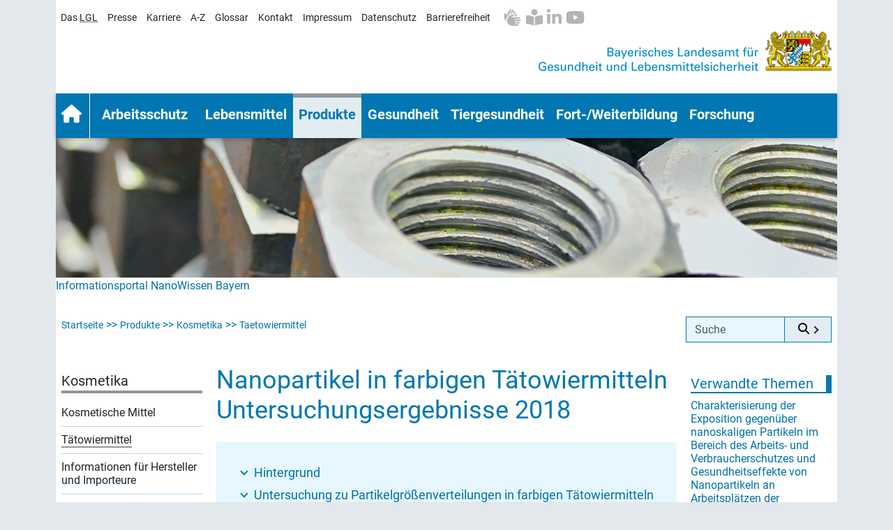

--- FILE ---
content_type: text/html; charset=UTF-8
request_url: https://www.lgl.bayern.de/produkte/kosmetika/taetowiermittel/ue_2018_nanopartikel_taetowiermittel.htm
body_size: 19440
content:
<!DOCTYPE html>
<html  lang="de"><!-- InstanceBegin template="/Templates/pr_kos_tato.dwt" codeOutsideHTMLIsLocked="false" -->
<head>
<meta charset="utf-8">
<meta name="viewport" content="width=device-width, initial-scale=1, shrink-to-fit=no">
<!-- InstanceBeginEditable name="head" -->
  <title>Produkte: Nanopartikel in farbigen Tätowiermitteln – Untersuchungsergebnisse 2018</title>
  <meta name="comment_ID3" content="1310" />
  <meta name="author" content="" />
  <meta name="author_ID" content="" />
  <meta name="comment_ID2" content="1382" />
  <meta name="DC.CREATOR.NAME" content="" />
  <meta name="keywords" content="Nanopartikel, Tätowiermittel" />
  <meta name="description" content="Produkte:Nanopartikel in farbigen Tätowiermitteln – Untersuchungsergebnisse 2018" />
  <meta name="authority" content="Bayerisches Landesamt für Gesundheit und Lebensmittelsicherheit" />
  <meta name="date" content="2015-07-09" />
  <meta name="update-date" content="2019-09-13" />
  <meta name="authority_ID" content="48" />
  <meta name="comment_ID1" content="382" />
  <meta name="DC.DATE.CREATION" content="2015-07-09" />
  <meta name="DC.DATE.MODIFIED" content="2019-09-13" />
  <meta name="DC.CREATOR.CORPORATE" content="Bayerisches Landesamt für Gesundheit und Lebensmittelsicherheit" />
  <meta name="keytomain" content="0" />
  <meta name="copyright" content="Bayerisches Landesamt für Gesundheit und Lebensmittelsicherheit 2021" />
  <meta name="web" content="lgl_internet_2019" />
  <meta name="lang" content="de" />
  <meta name="copyright_ID" content="114" />
  <meta name="ConfigHeader" content="11000101" />
  <meta name="ConfigFooter" content="111101101010" />
  <meta name="ConfigConvertTor" content="000" />
  <meta name="robots" content="index, follow" />
  <meta name="template_header_data" content="internet_webProdukteKosmetikaTaetowiermittel" />
  <meta name="template_footer_stamp" content="20210120100027464" />
  <meta name="template_header_stamp" content="20200716105917783" />
  <meta name="template_metainfo" content="standard" />
  <meta name="template_header" content="standard" />
  <meta name="template_footer" content="standard" />
  <meta name="DC.TITLE" content="Produkte: Nanopartikel in farbigen Tätowiermitteln – Untersuchungsergebnisse 2018" />
  <meta name="DC.RIGHTS" content="Bayerisches Landesamt für Gesundheit und Lebensmittelsicherheit 2021" />
  <meta name="DC.LANGUAGE" content="de" />
  <!-- InstanceEndEditable -->

<link href="/style/css/vendor/jquery.mmenu.all.css?v=1625679184" rel="stylesheet" type="text/css">
<link href="/style/css/main_251223.css?v=1769176405" rel="stylesheet" type="text/css">
<link rel="stylesheet" href="/include/images_auxilliary.css?v=1677077625">
<script src="/include/images_auxilliary.js?v=1722345460"></script>
<script src="/include/abbreviation_ajax.js?v=1722501533"></script></head>
<body id="produkte">
<div id="center">
<script>
  function handleIntersection(entries) {
    entries.forEach(entry => {
      const megamenu = document.querySelector('#navi_haupt');
      const staatswappen = document.querySelector('#schriftzug');
      const hasClass = megamenu.classList.contains('is-sticky');

      if (entry.isIntersecting) {
        megamenu.classList.remove('is-sticky');
      } else {
        megamenu.classList.add('is-sticky');
      }
    });
  }
  const observer = new IntersectionObserver(handleIntersection, {
    root: null,
    threshold: 0,
    rootMargin: '2px'
  });
  document.addEventListener('DOMContentLoaded', () => {
    observer.observe(document.querySelector('#schriftzug'));
  });
</script>
<link rel="stylesheet" href="/include/images_auxilliary.css?v=1677077625">

<div style="height: 0.5rem;"></div>
<ul id="navi_meta" class="navi-meta">
  <li><a href="/das_lgl/index.htm" title="zur Rubrik Das LGL">Das <abbr title="Bayerische Landesamt für Gesundheit und Lebensmittelsicherheit">LGL</abbr></a></li>
  <li><a href="/presse/index.htm" title="zur Rubrik Presse">Presse</a></li>
  <li><a href="/karriere/index.htm" title="zur Rubrik Karriere">Karriere</a></li>
  <li><a href="/az/index.htm" title="zur Rubrik Stichwortregister">A-Z</a></li>
  <li><a href="/glossar/index.htm" title="zur Rubrik Glossar">Glossar</a></li>
  <li><a href="/kontakt/index.htm" title="zur Rubrik Kontakt zum LGL">Kontakt</a></li>
  <li><a href="/impressum/index.htm" title="zur Rubrik Impressum">Impressum</a></li>
  <li><a href="/datenschutz/index.htm" title="zur Rubrik Datenschutz">Datenschutz</a></li>
  <li><a href="/barrierefreiheitserklaerung/index.htm" title="interner Link">Barrierefreiheit</a></li>
  <li id="image_copyright_list" style="display:none">
    <input type="checkbox" id="image_copyright_info" onchange="toggleImageCopyrightInfo()">
    <label for="image_copyright_info">Bildnachweise einblenden</label>
  </li>
  <noscript>
    <li style="color:red">Für die Einblendung von Bildnachweisen muss Javascript aktiviert sein.</li>
  </noscript>
  <div class="icons">
    <li title="icon" class="fab_nav"><a href="/gebaerdensprache/index.htm" title="Inhalt des Internetangebots in Gebärdensprache"><i class="fa-solid fa-hands fa-flip-horizontal"></i></a></li>
    <li title="icon" class="fab_nav"><a href="/leichte_sprache/index.htm" title="Inhalt des Internetangebots in Leichter Sprache"><i class="fa-solid fa-book-open-reader"></i></a></li>
    <li class="fab_nav"><a href="http://www.linkedin.com/company/bayerisches-landesamt-fuer-gesundheit-und-lebensmittelsicherheit" title="zum LinkedIn-Auftritt des LGL"><i class="fa-brands fa-linkedin-in"></i></a>
    <li class="fab_nav fab_nav_ende"><a href="http://www.youtube.com/@lgl.bayern" title="zum Youtube Kanal des LGL"><i class="fa-brands fa-youtube" title="zum Youtube Kanal des LGL"></i></a></li>
  </div>
</ul>
<div id="schriftzug">
  <div class="logo"><a href="/index.htm"><img src="/style/layout/logo_lgl_schriftzug.png" alt="Behördenbezeichnung mit Staatswappen: Bayerisches Landesamt für Gesundheit und Lebensmittelsicherheit"></a> </div>
</div>
<nav id="navi_haupt" class="navbar navbar-expand-lg navbar-dark sticky-top Sticky clear_all" data-bs-toggle="sticky-onscroll"> <a class="navbar-toggler hamburger hamburger--stand" href="#mainmenu" aria-label="Menu" aria-controls="mainmenu"><span class="hamburger-box"><span class="hamburger-inner"></span></span></a>
  <div id="mainmenu" class="container-fluid">
    <div id="panel-menu" class="navbar-collapse collapse">
      <ul class="nav navbar-nav">
        <li class="nav-item" id="nav_startseite"><a class="nav-link" href="/index.htm" title="Startseite der Website des Bayerischen Landesamtes für Gesundheit und Lebensmittelsicherheit">Startseite</a> </li>
        <!-- 1. Ebene Arbeitsschutz -->
        <li class="nav-item dropdown menu-large" id="nav_arbeitsschutz"><a class="nav-link" data-bs-toggle="dropdown" href="/arbeitsschutz/index.htm" title="zur Rubrik Arbeitsschutz">Arbeitsschutz</a>
          <!-- 2. Ebene -->
          <ul class="dropdown-menu megamenu">
            <li class="sub"><a href="/arbeitsschutz/index.htm" title="zur Rubrik Arbeitsschutz">Arbeitsschutz Übersicht</a>
              <ul>
                <li><a href="/arbeitsschutz/index.htm" title="zur Rubrik Arbeitsschutz">Übersicht</a></li>
              </ul>
            </li>
            <li class="sub"><a href="/arbeitsschutz/technischer_arbeitsschutz/index.htm" title="zur Rubrik Technischer Arbeisschutz">Technischer Arbeitsschutz</a>
              <ul>
                <li><a href="/arbeitsschutz/technischer_arbeitsschutz/index.htm" title="zur Rubrik Technischer Arbeisschutz">Übersicht</a></li>
                <li><a href="/arbeitsschutz/technischer_arbeitsschutz/rechtsgrundlagen/index.htm" title="zur Rubrik Rechtsgrundlagen">Rechtsgrundlagen</a></li>
              </ul>
            </li>
            <li class="sub"><a href="/arbeitsschutz/stofflicher_arbeitsschutz/index.htm" title="zur Rubrik Stofflicher Arbeitsschutz">Stofflicher Arbeitsschutz</a>
              <ul>
                <li><a href="/arbeitsschutz/stofflicher_arbeitsschutz/index.htm" title="zur Rubrik Stofflicher Arbeitsschutz">Übersicht</a></li>
                <li><a href="/arbeitsschutz/stofflicher_arbeitsschutz/biologische_arbeitsstoffe/index.htm" title="Link zur Rubrik Biologische Arbeitsstoffe">Biologische Arbeitsstoffe</a></li>
                <li><a href="/arbeitsschutz/stofflicher_arbeitsschutz/chemische_arbeitsstoffe/index.htm" title="Link zur Rubrik Chemische Arbeitsstoffe">Chemische Arbeitsstoffe</a></li>
                <li><a href="/arbeitsschutz/stofflicher_arbeitsschutz/reach/index.htm" title="Link zur Rubrik Reach">Reach</a></li>
                <li><a href="/arbeitsschutz/stofflicher_arbeitsschutz/projekte_a_z/index.htm" title="Link zur Rubrik Projekte A-Z">Projekte A-Z</a></li>
              </ul>
            </li>
            <li class="sub"><a href="/arbeitsschutz/sozialer_arbeitsschutz/index.htm" title="zur Rubrik Sozialer Arbeitsschutz">Sozialer Arbeitsschutz</a>
              <ul>
                <li><a href="/arbeitsschutz/sozialer_arbeitsschutz/index.htm" title="zur Rubrik Sozialer Arbeitsschutz">Übersicht</a></li>
                <li><a href="/arbeitsschutz/sozialer_arbeitsschutz/rechtsgrundlagen/index.htm" title="zur Rubrik Rechtsgrundlagen">Rechtsgrundlagen</a></li>
              </ul>
            </li>
            <li class="sub"><a href="/arbeitsschutz/praevention/index.htm" title="zur Rubrik Prävention">Prävention</a>
              <ul>
                <li><a href="/arbeitsschutz/praevention/index.htm" title="zur Rubrik Prävention">Übersicht</a></li>
                <li><a href="/arbeitsschutz/praevention/fachausstellung_arbeitsschutz/index.htm" title="zur Rubrik Fachausstellung Arbeitsschutz">Fachausstellung Arbeitsschutz</a></li>
                <li><a href="/arbeitsschutz/praevention/gesundheitsfoerderung/index.htm" title="zur Rubrik Betriebliche Gesundheitsförderung">Betriebliche Gesundheitsförderung</a></li>
              </ul>
            </li>
            <li class="sub"><a href="/arbeitsschutz/managementsysteme/index.htm" title="zur Rubrik Managementsysteme">Managementsysteme</a>
              <ul>
                <li><a href="/arbeitsschutz/managementsysteme/index.htm" title="zur Rubrik Managementsysteme">Übersicht</a></li>
                <li><a href="/arbeitsschutz/managementsysteme/ohris/index.htm" title="zur Rubrik OHRIS">OHRIS</a></li>
              </ul>
            </li>
            <li class="sub"><a href="/arbeitsschutz/arbeitsmedizin/index.htm" title="zur Rubrik Arbeitsmedizin">Arbeitsmedizin</a>
              <ul>
                <li><a href="/arbeitsschutz/arbeitsmedizin/index.htm" title="zur Rubrik Arbeitsmedizin">Übersicht</a> </li>
                <li><a href="/arbeitsschutz/arbeitsmedizin/arbeitspsychologie/index.htm" title="zur Rubrik Arbeitspsychologie">Arbeitspsychologie</a>
                  <ul class="nav">
                    <li><a href="/arbeitsschutz/arbeitsmedizin/arbeitspsychologie/index.htm" title="zur Rubrik Arbeitspsychologie">Übersicht</a></li>
                    <li><a href="/arbeitsschutz/arbeitsmedizin/arbeitspsychologie/psychische_belastung/index.htm" title="zur Rubrik Psychische Belastungen">Psychische Belastungen</a></li>
                    <li><a href="/arbeitsschutz/arbeitsmedizin/arbeitspsychologie/burnout/index.htm" title="zur Rubrik Burnout">Burnout</a></li>
                    <li><a href="/arbeitsschutz/arbeitsmedizin/arbeitspsychologie/mobbing/index.htm" title="zur Rubrik Mobbing">Mobbing</a></li>
                  </ul>
                </li>
                <li><a href="/arbeitsschutz/arbeitsmedizin/arbeitsmedizinische_vorsorge/index.htm" title="zur Rubrik Arbeitsmedizinische Vorsorge">Arbeitsmedizinische Vorsorge</a></li>
                <li><a href="/arbeitsschutz/arbeitsmedizin/arbeitsepidemiologie/index.htm" title="zur Rubrik Arbeitsepidemiologie">Arbeitsepidemiologie</a></li>
                <li><a href="/arbeitsschutz/arbeitsmedizin/berufskrankheiten/index.htm" title="zur Rubrik Berufskrankheiten">Berufskrankheiten</a></li>
                <li><a href="/arbeitsschutz/arbeitsmedizin/ergonomie/index.htm" title="zur Rubrik Ergonomie">Ergonomie</a></li>
				<li><a href="/arbeitsschutz/arbeitsmedizin/frauengesundheit/index.htm" title="zur Rubrik Frauengesundheit in der Arbeitswelt">Frauengesundheit in der Arbeitswelt</a></li>	  
                <li><a href="/arbeitsschutz/arbeitsmedizin/infektionsgefaehrdung/index.htm" title="zur Rubrik Infektionsgefährdung">Infektionsgefährdung</a></li>
              </ul>
            </li>
            <li class="sub"><a href="/arbeitsschutz/rechtsgrundlagen/index.htm" title="zur Rubrik Rechtsgrundlagen">Rechtsgrundlagen</a>
              <ul>
                <li><a href="/arbeitsschutz/rechtsgrundlagen/index.htm" title="zur Rubrik Rechtsgrundlagen">Übersicht</a></li>
                <li><a href="/arbeitsschutz/rechtsgrundlagen/arbeitsmedizin/index.htm" title="zur Rubrik Arbeitsmedizin">Arbeitsmedizin</a></li>
                <li><a href="/arbeitsschutz/rechtsgrundlagen/sozialer_arbeitsschutz/index.htm" title="zur Rubrik Sozialer Arbeitsschutz">Sozialer Arbeitsschutz</a></li>
                <li><a href="/arbeitsschutz/rechtsgrundlagen/stofflicher_arbeitsschutz/index.htm" title="zur Rubrik Stofflicher Arbeitsschutz">Stofflicher Arbeitsschutz</a></li>
                <li><a href="/arbeitsschutz/rechtsgrundlagen/technischer_arbeitsschutz/index.htm" title="zur Rubrik Technischer Arbeitsschutz">Technischer Arbeitsschutz</a></li>
              </ul>
            </li>
            <li class="sub"><a href="/arbeitsschutz/amis/index.htm" title="zur Rubrik AMIS-Bayern">AMIS-Bayern</a>
              <ul>
                <li><a href="/arbeitsschutz/amis/index.htm" title="zur Rubrik AMIS-Bayern0">Übersicht</a></li>
                <li><a href="/arbeitsschutz/amis/ueber_uns/index.htm" title="zur Rubrik Über uns">Über uns</a></li>
                <li><a href="/arbeitsschutz/amis/beratung_sicherheitstechnisch/index.htm" title="zur Rubrik Sicherheitstechnische Beratung">Sicherheitstechnische Beratung</a></li>
                <li><a href="/arbeitsschutz/amis/beratung_arbeitsmedizinisch/index.htm" title="zur Rubrik Arbeitsmedizinische Beratung"> Arbeitsmedizinische Beratung</a></li>
                <li><a href="/arbeitsschutz/amis/beratung_arbeitspsychologisch/index.htm" title="zur Rubrik Arbeitspsychologische Beratung"> Arbeitspsychologische Beratung</a></li>
                <li><a href="/arbeitsschutz/amis/schwerpunktthemen/index.htm" title="zur Rubrik Schwerpunktthemen">Schwerpunktthemen</a></li>
                <li><a href="/arbeitsschutz/amis/schulungsangebote/index.htm" title="zur Rubrik Schulungsangebote"> Schulungsangebote</a></li>
                <li><a href="/arbeitsschutz/amis/gefaehrdungsbeurteilung/index.htm" title="zur Rubrik Gefährdungsbeurteilung"> Gefährdungsbeurteilung</a></li>
                <li><a href="/arbeitsschutz/amis/begehungen/index.htm" title="zur Rubrik Begehungen"> Begehungen</a></li>
                <li><a href="/arbeitsschutz/amis/bem/index.htm" title="zur Rubrik Betriebliches Wiedereingliederungsmanagement"> Betriebliches Eingliederungs&shy;management (BEM)</a></li>
                <li><a href="/arbeitsschutz/amis/mutterschutz/index.htm"> Mutterschutz</a></li>
                <li><a href="/arbeitsschutz/amis/laga/index.htm" title="zur Rubrik Landesarbeitsgemeinschaft AMIS-Bayern"> Landesarbeitsgemeinschaft AMIS-Bayern (LAGA)</a></li>
                <li><a href="/arbeitsschutz/amis/faq/index.htm" title="zur Rubrik FAQs"> FAQs</a></li>
                <li><a href="/arbeitsschutz/amis/formulare_dokumente/index.htm" title="zur Rubrik Formulare und Dokumente"> Formulare und Dokumente</a></li>
                <li><a href="/arbeitsschutz/amis/kontakt/index.htm" title="zur Rubrik Kontakt"> Kontakt</a></li>
              </ul>
            </li>
          </ul>
        </li>
        <!-- 1. Ebene Lebensmittel-->
        <li class="nav-item dropdown menu-large" id="nav_lebensmittel"><a class="nav-link" data-bs-toggle="dropdown" href="/lebensmittel/index.htm" title="zur Rubrik Lebensmittel">Lebensmittel</a>
          <!-- 2. Ebene -->
          <ul class="dropdown-menu megamenu">
            <li class="sub"><a href="/lebensmittel/index.htm" title="zur Rubrik Lebensmittel">Lebensmittel Übersicht</a>
              <ul>
                <li><a href="/lebensmittel/index.htm" title="zur Rubrik Lebensmittel">Übersicht</a></li>
              </ul>
            </li>
            <li class="sub"><a href="/lebensmittel/chemie/index.htm" title="zur Rubrik Chemie">Chemie</a>
              <ul>
                <li><a href="/lebensmittel/chemie/index.htm" title="zur Rubrik Chemie">Übersicht</a></li>
                <li><a href="/lebensmittel/chemie/inhaltsstoffe/index.htm" title="zur Rubrik Inhaltsstoffe">Inhaltsstoffe</a>
                  <ul>
                    <li><a href="/lebensmittel/chemie/inhaltsstoffe/index.htm" title="zur Rubrik Inhaltsstoffe">Übersicht</a></li>
                    <li><a href="/lebensmittel/chemie/inhaltsstoffe/spurenelemente/index.htm" title="zur Rubrik Spurenelemente">Spurenelemente</a></li>
                    <li><a href="/lebensmittel/chemie/inhaltsstoffe/naehrstoffe/index.htm" title="zur Rubrik Spurenelemente">Nährstoffe</a></li>
                    <li><a href="/lebensmittel/chemie/inhaltsstoffe/pflanzeninhaltsstoffe/index.htm" title="zur Rubrik Spurenelemente">Pflanzeninhaltsstoffe</a></li>
                  </ul>
                </li>
                <li><a href="/lebensmittel/chemie/pflanzenschutzmittel/index.htm" title="zur Rubrik Pflanzenschutzmittel">Pflanzenschutzmittel</a>
                  <ul>
                    <li><a href="/lebensmittel/chemie/pflanzenschutzmittel/index.htm" title="zur Rubrik Pflanzenschutzmittel">Übersicht</a></li>
                    <li><a href="/lebensmittel/chemie/pflanzenschutzmittel/pestizide_pflanzlich_lm/index.htm" title="zur Rubrik pflanzliche Lebensmittel">pflanzliche Lebensmittel</a></li>
                    <li><a href="/lebensmittel/chemie/pflanzenschutzmittel/pestizide_tierisch_lm/index.htm" title="zur Rubrik Lebensmittel tierischer Herkunft">Lebensmittel tierischer Herkunft</a></li>
                    <li><a href="/lebensmittel/chemie/pflanzenschutzmittel/pestizide_frauenmilch/index.htm" title="zur Rubrik Frauenmilch">Frauenmilch</a></li>
                    <li><a href="/lebensmittel/chemie/pflanzenschutzmittel/pestizide_trinkwasser/index.htm" title="zur Rubrik Trinkwasser">Trinkwasser</a></li>
                  </ul>
                </li>
                <li><a href="/lebensmittel/chemie/arzneimittelrueckstaende/index.htm" title="zur Rubrik Arzneimittelrückstände">Arzneimittelrückstände</a>
                  <ul>
                    <li><a href="/lebensmittel/chemie/arzneimittelrueckstaende/index.htm" title="zur Rubrik Arzneimittelrückstände">Übersicht</a></li>
                    <li><a href="/lebensmittel/chemie/arzneimittelrueckstaende/antibiotika/index.htm" title="zur Rubrik Antibiotika">Antibiotika</a></li>
                    <li><a href="/lebensmittel/chemie/arzneimittelrueckstaende/hormone/index.htm" title="zur Rubrik Hormone">Hormone</a></li>
                  </ul>
                </li>
                <li><a href="/lebensmittel/chemie/schimmelpilzgifte/index.htm" title="zur Rubrik Schimmelpilzgifte ">Schimmelpilzgifte</a>
                  <ul>
                    <li><a href="/lebensmittel/chemie/schimmelpilzgifte/hoechstmengenregelungen/index.htm" title="zur Rubrik Höchstmengenregelungen">Höchstmengenregelungen</a></li>
                    <li><a href="/lebensmittel/chemie/schimmelpilzgifte/aflatoxine/index.htm" title="zur Rubrik Aflatoxine ">Aflatoxine</a></li>
                    <li><a href="/lebensmittel/chemie/schimmelpilzgifte/ochratoxine/index.htm" title="zur Rubrik Ochratoxine">Ochratoxine</a></li>
                    <li><a href="/lebensmittel/chemie/schimmelpilzgifte/trichothecene/index.htm" title="zur Rubrik Trichothecene">Trichothecene</a></li>
                    <li><a href="/lebensmittel/chemie/schimmelpilzgifte/zearalenon/index.htm" title="zur Rubrik Zearalenon">Zearalenon</a></li>
                    <li><a href="/lebensmittel/chemie/schimmelpilzgifte/fumonisine/index.htm" title="zur Rubrik Fumonisine">Fumonisine</a></li>
                    <li><a href="/lebensmittel/chemie/schimmelpilzgifte/mutterkornalkaloide/index.htm" title="zur Rubrik Mutterkorn und Mutterkornalkaloide">Mutterkorn und Mutterkornalkaloide</a></li>
                    <li><a href="/lebensmittel/chemie/schimmelpilzgifte/patulin/index.htm" title="zur Rubrik Patulin">Patulin</a></li>
                    <li><a href="/lebensmittel/chemie/schimmelpilzgifte/alternaria_toxine/index.htm" title="zur Rubrik Alternaria-Toxine">Alternaria-Toxine</a></li>
                  </ul>
                </li>
                <li><a href="/lebensmittel/chemie/kontaminanten/index.htm" title="zur Rubrik Kontaminanten/ Verunreinigungen">Kontaminanten/ Verunreinigungen</a></li>
                <li><a href="/lebensmittel/chemie/schwermetalle/index.htm" title="zur Rubrik Schwermetalle und andere Elemente">Schwermetalle und andere Elemente</a>
                  <ul>
                    <li><a href="/lebensmittel/chemie/schwermetalle/index.htm" title="zur Rubrik Schwermetalle und andere Elemente">Übersicht</a></li>
                    <li><a href="/lebensmittel/chemie/schwermetalle/aluminium/index.htm" title="Link zur Rubrik Aluminium">Aluminium</a></li>
                    <li><a href="/lebensmittel/chemie/schwermetalle/antimon/index.htm" title="Link zur Rubrik Antimon">Antimon</a></li>
                    <li><a href="/lebensmittel/chemie/schwermetalle/arsen/index.htm" title="Link zur Rubrik Arsen">Arsen</a></li>
                    <li><a href="/lebensmittel/chemie/schwermetalle/blei/index.htm" title="Link zur Rubrik Blei">Blei</a></li>
                    <li><a href="/lebensmittel/chemie/schwermetalle/cadmium/index.htm" title="Link zur Rubrik Cadmium">Cadmium</a></li>
                    <li><a href="/lebensmittel/chemie/schwermetalle/chrom/index.htm" title="Link zur Rubrik Chrom">Chrom</a></li>
                    <li><a href="/lebensmittel/chemie/schwermetalle/eisen/index.htm" title="Link zur Rubrik Eisen">Eisen</a></li>
                    <li><a href="/lebensmittel/chemie/schwermetalle/jod/index.htm" title="Link zur Rubrik Jod">Jod</a> </li>
                    <li><a href="/lebensmittel/chemie/schwermetalle/cobalt/index.htm" title="Link zur Rubrik Kobalt">Kobalt</a></li>
                    <li><a href="/lebensmittel/chemie/schwermetalle/kupfer/index.htm" title="Link zur Rubrik Kupfer">Kupfer</a></li>
                    <li><a href="/lebensmittel/chemie/schwermetalle/nickel/index.htm" title="Link zur Rubrik Nickel">Nickel</a></li>
                    <li><a href="/lebensmittel/chemie/schwermetalle/quecksilber/index.htm" title="Link zur Rubrik Quecksilber">Quecksilber</a></li>
                    <li><a href="/lebensmittel/chemie/schwermetalle/selen/index.htm" title="Link zur Rubrik Selen">Selen</a></li>
                    <li><a href="/lebensmittel/chemie/schwermetalle/silber/index.htm" title="Link zur Rubrik Silber">Silber</a></li>
                    <li><a href="/lebensmittel/chemie/schwermetalle/thallium/index.htm" title="Link zur Rubrik Thallium">Thallium</a></li>
                    <li><a href="/lebensmittel/chemie/schwermetalle/titandioxid/index.htm" title="Link zur Rubrik Titandioxid">Titandioxid</a></li>
                    <li><a href="/lebensmittel/chemie/schwermetalle/uran/index.htm" title="Link zur Rubrik Uran">Uran</a></li>
                    <li><a href="/lebensmittel/chemie/schwermetalle/zink/index.htm" title="Link zur Rubrik Zink">Zink</a></li>
                    <li><a href="/lebensmittel/chemie/schwermetalle/zinn/index.htm" title="Link zur Rubrik Zinn">Zinn</a></li>
                  </ul>
                </li>
                <li><a href="/lebensmittel/chemie/toxische_reaktionsprodukte/index.htm" title="zur Rubrik Toxische Reaktionsprodukte">Toxische Reaktionsprodukte</a>
                  <ul>
                    <li><a href="/lebensmittel/chemie/toxische_reaktionsprodukte/formaldehyd/index.htm" title="zur Rubrik Toxische Reaktionsprodukte">Übersicht</a></li>
                    <li><a href="/lebensmittel/chemie/toxische_reaktionsprodukte/acrylamid/index.htm" title="zur Rubrik Acrylamid">Acrylamid</a></li>
                    <li><a href="/lebensmittel/chemie/toxische_reaktionsprodukte/bpa/index.htm" title="zur Rubrik Bisphenol A (BPA)">Bisphenol A (BPA)</a></li>
                    <li><a href="/lebensmittel/chemie/toxische_reaktionsprodukte/cyanid/index.htm" title="zur Rubrik Cyanid">Cyanid</a></li>
                    <li><a href="/lebensmittel/chemie/toxische_reaktionsprodukte/deg/index.htm" title="zur Rubrik Diethylenglykol (DEG)">Diethylenglykol (DEG)</a></li>
                    <li><a href="/lebensmittel/chemie/toxische_reaktionsprodukte/ethylcarbamat/index.htm" title="zur Rubrik Ethylcarbamat (EC)">Ethylcarbamat (EC)</a></li>
                    <li><a href="/lebensmittel/chemie/toxische_reaktionsprodukte/formaldehyd/index.htm" title="zur Rubrik Formaldehyd">Formaldehyd</a></li>
                    <li><a href="/lebensmittel/chemie/toxische_reaktionsprodukte/furan/index.htm" title="zur Rubrik Furan">Furan</a></li>
                    <li><a href="/lebensmittel/chemie/toxische_reaktionsprodukte/glycidamid/index.htm" title="zur Rubrik Glycidamid">Glycidamid</a></li>
                    <li><a href="/lebensmittel/chemie/toxische_reaktionsprodukte/hydroxymethylfurfural/index.htm" title="zur Rubrik Hydroxymethylfurfural">Hydroxymethylfurfural</a></li>
                    <li><a href="/lebensmittel/chemie/toxische_reaktionsprodukte/melamin/index.htm" title="zur Rubrik Melamin">Melamin</a></li>
                    <li><a href="/lebensmittel/chemie/toxische_reaktionsprodukte/nitrosamine/index.htm" title="zur Rubrik Nitrosamine">Nitrosamine</a></li>
                    <li><a href="/lebensmittel/chemie/toxische_reaktionsprodukte/semicarbazid/index.htm" title="zur Rubrik Semicarbazid">Semicarbazid</a></li>
                    <li><a href="/lebensmittel/chemie/toxische_reaktionsprodukte/trans_fettsaeuren/index.htm" title="zur Rubrik Trans-Fettsäuren">Trans-Fettsäuren</a></li>
                  </ul>
                </li>
              </ul>
            </li>
            <li class="sub break-after"><a href="/lebensmittel/az/index.htm" title="zur Rubrik Lebensmittel A-Z">Lebensmittel A-Z</a>
              <ul>
                <li><a href="/lebensmittel/az/index.htm" title="zur Rubrik Lebensmittel A-Z">Übersicht</a></li>
              </ul>
            </li>
            <li class="sub break-before"><a href="/lebensmittel/warengruppen/index.htm" title="zu Rubrik Warengruppen">Warengruppen</a>
              <ul>
                <li><a href="/lebensmittel/warengruppen/index.htm" title="zu Rubrik Warengruppen">Übersicht</a></li>
                <li class="wgruppen dropdown"><a class="dropdown-toggle" id="dropDownWarengruppen" data-bs-toggle="dropdown" role="button" aria-haspopup="true" aria-expanded="false" href="#" title="zur Rubrik Warengruppen">Alle Warengruppen</a>
                  <ul class="dropdown-menu megamenu-wg" aria-labelledby="dropDownWarengruppen">
                    <li><a href="/lebensmittel/warengruppen/wc_32_alkoholfreie_getraenke/index.htm" title="zur Rubrik alkoholfreie Getränke">alkoholfreie Getränke </a></li>
                    <li><a href="/lebensmittel/warengruppen/wc_54_aromastoffe/index.htm" title="zur Rubrik Aromastoffe">Aromastoffe </a></li>
                    <li><a href="/lebensmittel/warengruppen/wc_36_biere/index.htm" title="zur Rubrik Biere">Biere </a> </li>
                    <li><a href="/lebensmittel/warengruppen/wc_17_brote_kleingebaecke/index.htm" title="zur Rubrik Brote, Kleingebäcke">Brote, Kleingebäcke </a></li>
                    <li><a href="/lebensmittel/warengruppen/wc_04_butter/index.htm" title="zur Rubrik Butter">Butter </a></li>
                    <li><a href="/lebensmittel/warengruppen/wc_49_diaetische_lebensmittel/index.htm" title="zur Rubrik diätische Lebensmittel">diätische Lebensmittel </a></li>
                    <li><a href="/lebensmittel/warengruppen/wc_05_eier/index.htm" title="zur Rubrik Eier">Eier </a></li>
                    <li><a href="/lebensmittel/warengruppen/wc_18_feine_backwaren/index.htm" title="zur Rubrik feine Backwaren">feine Backwaren </a></li>
                    <li><a href="/lebensmittel/warengruppen/wc_50_fertiggerichte/index.htm" title="zur Rubrik Fertiggerichte">Fertiggerichte </a></li>
                    <li><a href="/lebensmittel/warengruppen/wc_13_fette_oele/index.htm" title="zur Rubrik Fette, Öle">Fette, Öle </a></li>
                    <li><a href="/lebensmittel/warengruppen/wc_10_fische/index.htm" title="zur Rubrik Fische">Fische </a></li>
                    <li><a href="/lebensmittel/warengruppen/wc_11_fischerzeugnisse/index.htm" title="zur Rubrik Fischerzeugnisse">Fischerzeugnisse </a></li>
                    <li><a href="/lebensmittel/warengruppen/wc_06_fleisch/index.htm" title="zur Rubrik Fleisch">Fleisch </a></li>
                    <li><a href="/lebensmittel/warengruppen/wc_07_fleischerzeugnisse/index.htm" title="zur Rubrik Fleischerzeugnisse">Fleischerzeugnisse </a></li>
                    <li><a href="/lebensmittel/warengruppen/wc_25_frischgemuese/index.htm" title="zur Rubrik Frischgemüse">Frischgemüse </a></li>
                    <li><a href="/lebensmittel/warengruppen/wc_29_frischobst/index.htm" title="zur Rubrik Frischobst">Frischobst </a></li>
                    <li><a href="/lebensmittel/warengruppen/wc_31_fruchtsaefte/index.htm" title="zur Rubrik Fruchtsäfte">Fruchtsäfte </a></li>
                    <li><a href="/lebensmittel/warengruppen/wc_26_gemueseerzeugnisse/index.htm" title="zur Rubrik Gemüseerzeugnisse">Gemüseerzeugnisse </a></li>
                    <li><a href="/lebensmittel/warengruppen/wc_15_getreide/index.htm" title="zur Rubrik Getreide">Getreide </a></li>
                    <li><a href="/lebensmittel/warengruppen/wc_16_getreideprodukte/index.htm" title="zur Rubrik Getreideprodukte">Getreideprodukte </a></li>
                    <li><a href="/lebensmittel/warengruppen/wc_53_gewuerze/index.htm" title="zur Rubrik Gewürze">Gewürze </a></li>
                    <li><a href="/lebensmittel/warengruppen/wc_56_hilfsmittel/index.htm" title="zur Rubrik Hilfsmittel">Hilfsmittel </a></li>
                    <li><a href="/lebensmittel/warengruppen/wc_40_honige/index.htm" title="zur Rubrik Honige">Honige </a></li>
                    <li><a href="/lebensmittel/warengruppen/wc_23_huelsenfruechte_schalenobst/index.htm" title="zur Rubrik Hülsenfrüchte, Schalenobst">Hülsenfrüchte, Schalenobst </a></li>
                    <li><a href="/lebensmittel/warengruppen/wc_46_kaffee/index.htm" title="zur Rubrik Kaffee">Kaffee </a></li>
                    <li><a href="/lebensmittel/warengruppen/wc_45_kakao/index.htm" title="zur Rubrik Kakao">Kakao </a> </li>
                    <li><a href="/lebensmittel/warengruppen/wc_24_kartoffeln/index.htm" title="zur Rubrik Kartoffeln">Kartoffeln </a></li>
                    <li><a href="/lebensmittel/warengruppen/wc_03_kaese/index.htm" title="zur Rubrik Käse">Käse </a> </li>
                    <li><a href="/lebensmittel/warengruppen/wc_41_konfitueren/index.htm" title="zur Rubrik Konfitüren">Konfitüren </a></li>
                    <li><a href="/lebensmittel/warengruppen/wc_12_krustentiere/index.htm" title="zur Rubrik Krustentiere">Krustentiere </a></li>
                    <li><a href="/lebensmittel/warengruppen/wc_20_mayonnaisen_feinkostsalate/index.htm" title="zur Rubrik Mayonnaisen, Feinkostsalate">Mayonnaisen, Feinkostsalate </a></li>
                    <li><a href="/lebensmittel/warengruppen/wc_01_milch/index.htm" title="zur Rubrik Milch">Milch </a> </li>
                    <li><a href="/lebensmittel/warengruppen/wc_02_milchprodukte/index.htm" title="zur Rubrik Milchprodukte">Milchprodukte </a></li>
                    <li><a href="/lebensmittel/warengruppen/wc_51_nahrungsergaenzungsmittel/index.htm" title="zur Rubrik Nahrungsergänzungsmittel">Nahrungs&shy;ergänzungsmittel </a></li>
                    <li><a href="/lebensmittel/warengruppen/wc_30_obsterzeugnisse/index.htm" title="zur Rubrik Obsterzeugnisse">Obsterzeugnisse</a></li>
                    <li><a href="/lebensmittel/warengruppen/wc_27_pilze/index.htm" title="zur Rubrik Pilze">Pilze </a> </li>
                    <li><a href="/lebensmittel/warengruppen/wc_28_pilzerzeugnisse/index.htm" title="zur Rubrik Pilzerzeugnisse">Pilzerzeugnisse </a></li>
                    <li><a href="/lebensmittel/warengruppen/wc_21_puddinge_desserts/index.htm" title="zur Rubrik Puddinge, Desserts">Puddinge, Desserts </a></li>
                    <li><a href="/lebensmittel/warengruppen/wc_48_saeuglingsnahrung/index.htm" title="zur Rubrik Säuglingsnahrung">Säuglingsnahrung </a></li>
                    <li><a href="/lebensmittel/warengruppen/wc_44_schokoladen/index.htm" title="zur Rubrik Schokoladen">Schokoladen </a></li>
                    <li><a href="/lebensmittel/warengruppen/wc_42_speiseeis/index.htm" title="zur Rubrik Speiseeis">Speiseeis </a></li>
                    <li><a href="/lebensmittel/warengruppen/wc_37_spirituosen/index.htm" title="zur Rubrik Spirituosen">Spirituosen </a></li>
                    <li><a href="/lebensmittel/warengruppen/wc_14_suppen_sossen/index.htm" title="zur Rubrik Suppen, Soßen">Suppen, Soßen </a></li>
                    <li><a href="/lebensmittel/warengruppen/wc_43_suesswaren/index.htm" title="zur Rubrik Süßwaren">Süßwaren </a></li>
                    <li><a href="/lebensmittel/warengruppen/wc_47_tee/index.htm" title="zur Rubrik Tee">Tee </a></li>
                    <li><a href="/lebensmittel/warengruppen/wc_22_teigwaren/index.htm" title="zur Rubrik Teigwaren">Teigwaren </a></li>
                    <li><a href="/lebensmittel/warengruppen/wc_59_trinkwasser/index.htm" title="zur Rubrik Trinkwasser">Trinkwasser </a></li>
                    <li><a href="/lebensmittel/warengruppen/wc_35_weinaehnliche_getraenke/index.htm" title="zur Rubrik weinähnliche Getränke">weinähnliche Getränke </a></li>
                    <li><a href="/lebensmittel/warengruppen/wc_33_weine/index.htm" title="zur Rubrik Weine">Weine </a> </li>
                    <li><a href="/lebensmittel/warengruppen/wc_34_erzeugnisse_wein/index.htm" title="zur Rubrik Weinerzeugnisse">Weinerzeugnisse </a></li>
                    <li><a href="/lebensmittel/warengruppen/wc_08_wurstwaren/index.htm" title="zur Rubrik Wurstwaren">Wurstwaren </a></li>
                    <li><a href="/lebensmittel/warengruppen/wc_52_wuerzmittel/index.htm" title="zur Rubrik Würzmittel">Würzmittel </a></li>
                    <li><a href="/lebensmittel/warengruppen/wc_39_zucker/index.htm" title="zur Rubrik Zucker">Zucker </a></li>
                    <li><a href="/lebensmittel/warengruppen/wc_57_zusatzstoffe/index.htm" title="zur Rubrik Zusatzstoffe">Zusatzstoffe </a></li>
                  </ul>
                </li>
              </ul>
            </li>
            <li class="sub"><a href="/lebensmittel/hygiene/index.htm" title="zur Rubrik Hygiene">Hygiene</a>
              <ul>
                <li><a href="/lebensmittel/hygiene/index.htm" title="zur Rubrik Hygiene">Übersicht</a></li>
                <li><a href="/lebensmittel/hygiene/hygienischer_umgang/index.htm" title="zur Rubrik Hygienischer Umgang mit Lebensmitteln">Hygienischer Umgang mit Lebensmitteln</a>
                  <ul>
                    <li><a href="/lebensmittel/hygiene/hygienischer_umgang/index.htm" title="zur Rubrik Hygienischer Umgang mit Lebensmitteln">Übersicht</a></li>
                    <li><a href="/lebensmittel/hygiene/hygienischer_umgang/verbrauchertipps/index.htm" title="zur Rubrik Verbrauchertipps">Verbrauchertipps</a></li>
                    <li><a href="/lebensmittel/hygiene/hygienischer_umgang/betriebshygiene/index.htm" title="zur Rubrik Betriebshygiene">Betriebshygiene</a></li>
                  </ul>
                </li>
                <li><a href="/lebensmittel/hygiene/verderb/index.htm" title="zur Rubrik Verderb">Verderb</a></li>
                <li><a href="/lebensmittel/hygiene/fleischhygiene/index.htm" title="zur Rubrik Fleischhygiene">Fleischhygiene</a>
                  <ul>
                    <li><a href="/lebensmittel/hygiene/fleischhygiene/index.htm" title="zur Rubrik Fleischhygiene">Übersicht</a></li>
                    <li><a href="/lebensmittel/hygiene/fleischhygiene/bakteriologisch/index.htm" title="zur Rubrik Bakteriologische Fleischuntersuchungen">Bakteriologische Fleischuntersuchungen</a></li>
                    <li><a href="/lebensmittel/hygiene/fleischhygiene/hemmstofftest/index.htm" title="zur Rubrik Biologischer Hemmstofftest">Biologischer Hemmstofftest</a></li>
                    <li><a href="/lebensmittel/hygiene/fleischhygiene/trichinenuntersuchungen/index.htm" title="zur Rubrik Trichinenuntersuchungen">Trichinenuntersuchungen</a></li>
                  </ul>
                </li>
                <li><a href="/lebensmittel/hygiene/bakterien/index.htm" title="zur Rubrik Lebensmittelerkrankungen durch Bakterien">Bakterien</a>
                  <ul>
                    <li><a href="/lebensmittel/hygiene/bakterien/index.htm" title="zur Rubrik Lebensmittelerkrankungen durch Bakterien">Übersicht</a></li>
                    <li><a href="/lebensmittel/hygiene/bakterien/bacillus_cereus/index.htm" title="zur Rubrik Bacillus cereus">Bacillus cereus</a></li>
                    <li><a href="/lebensmittel/hygiene/bakterien/campylobacter/index.htm" title="zur Rubrik Campylobacter">Campylobacter</a></li>
                    <li><a href="/lebensmittel/hygiene/bakterien/clostridium_botulinum/index.htm" title="zur Rubrik Clostridium botulinum">Clostridium botulinum</a></li>
                    <li><a href="/lebensmittel/hygiene/bakterien/clostridium_perfringens/index.htm" title="zur Rubrik Clostridium perfringens">Clostridium perfringens</a></li>
                    <li><a href="/lebensmittel/hygiene/bakterien/cronobacter/index.htm" title="zur Rubrik Cronobacter">Cronobacter</a></li>
                    <li><a href="/lebensmittel/hygiene/bakterien/ehec/index.htm" title="zur Rubrik EHEC (Enterohämorrhagische Escherichia coli) , STEC, VTEC">EHEC (Enterohämorrhagische Escherichia coli) , STEC, VTEC</a></li>
                    <li><a href="/lebensmittel/hygiene/bakterien/listerien/index.htm" title="zur Rubrik Listerien">Listerien</a></li>
                    <li><a href="/lebensmittel/hygiene/bakterien/salmonellen/index.htm" title="zur Rubrik Salmonellen">Salmonellen</a></li>
                    <li><a href="/lebensmittel/hygiene/bakterien/staphylococcus_aureus/index.htm" title="zur Rubrik Staphylococcus aureus">Staphylococcus aureus</a></li>
                    <li><a href="/lebensmittel/hygiene/bakterien/vibrionen/index.htm" title="zur Rubrik Vibrionen">Vibrionen</a></li>
                    <li><a href="/lebensmittel/hygiene/bakterien/yersinia_enterocolitica/index.htm" title="zur Rubrik Yersinia enterocolitica">Yersinia enterocolitica</a></li>
                  </ul>
                </li>
                <li><a href="/lebensmittel/hygiene/viren/index.htm" title="zur Rubrik Lebensmittelerkrankungen durch Viren">Viren</a></li>
                <li><a href="/lebensmittel/hygiene/pilze/index.htm" title="zur Rubrik Lebensmittelerkrankungen durch Pilze">Pilze</a></li>
                <li><a href="/lebensmittel/hygiene/parasiten/index.htm" title="zur Rubrik Lebensmittelerkrankungen durch Parasiten">Parasiten</a></li>
                <li><a href="/lebensmittel/hygiene/prionen/index.htm" title="zur Rubrik Lebensmittelerkrankungen durch Prionen">Prionen</a></li>
              </ul>
            </li>
            <li class="sub"><a href="/lebensmittel/kennzeichnung/index.htm" title="zur Rubrik Kennzeichnung">Kennzeichnung</a>
              <ul>
                <li><a href="/lebensmittel/kennzeichnung/index.htm" title="zur Rubrik Kennzeichnung">Übersicht</a></li>
                <li><a href="/lebensmittel/kennzeichnung/taeuschungsschutz/index.htm" title="zur Rubrik Täuschungsschutz">Täuschungsschutz</a>
                  <ul>
                    <li><a href="/lebensmittel/kennzeichnung/taeuschungsschutz/index.htm" title="zur Rubrik Täuschungsschutz">Übersicht</a></li>
                    <li><a href="/lebensmittel/kennzeichnung/taeuschungsschutz/kennzeichnungsmaengel/index.htm" title="zur Rubrik Kennzeichnungsmängel">Kennzeichnungsmängel</a></li>
                    <li><a href="/lebensmittel/kennzeichnung/taeuschungsschutz/imitate/index.htm" title="zur Rubrik Imitate">Imitate</a></li>
                  </ul>
                </li>
                <li><a href="/lebensmittel/kennzeichnung/echtheit_herkunft/index.htm" title="zur Rubrik Echtheit/Herkunft">Echtheit/Herkunft</a>
                  <ul>
                    <li><a href="/lebensmittel/kennzeichnung/echtheit_herkunft/index.htm" title="zur Rubrik Echtheit/Herkunft">Übersicht</a></li>
                    <li><a href="/lebensmittel/kennzeichnung/echtheit_herkunft/getraenke/index.htm" title="zur Rubrik Getränke">Getränke</a></li>
                    <li><a href="/lebensmittel/kennzeichnung/echtheit_herkunft/pflanzliche_lebensmittel/index.htm" title="zur Rubrik Pflanzliche Lebensmittel">Pflanzliche Lebensmittel</a></li>
                    <li><a href="/lebensmittel/kennzeichnung/echtheit_herkunft/tierische_lebensmittel/index.htm" title="zur Rubrik Pflanzliche Lebensmittel">Lebensmittel tierischer Herkunft</a></li>
                    <li><a href="/lebensmittel/kennzeichnung/echtheit_herkunft/gentechnische_lebensmittel/index.htm" title="zur Rubrik Gentechnisch veränderte Lebens- und Futtermittel">Gentechnisch veränderte Lebens- und Futtermittel</a></li>
                  </ul>
                </li>
                <li><a href="/lebensmittel/kennzeichnung/allergene/index.htm" title="zur Rubrik Allergene">Allergene</a>
                  <ul>
                    <li><a href="/lebensmittel/kennzeichnung/allergene/index.htm" title="zur Rubrik Allergene">Übersicht</a></li>
                    <li><a href="/lebensmittel/kennzeichnung/allergene/allergene_lebensmittel/index.htm" title="zur Rubrik Allergene in Lebensmitteln">in Lebensmitteln</a></li>
                    <li><a href="/lebensmittel/kennzeichnung/allergene/allergene_bedarfsgegenstaende/index.htm" title="zur Rubrik Allergene in Bedarfsgegenständen">in Bedarfsgegenständen</a></li>
                    <li><a href="/lebensmittel/kennzeichnung/allergene/allergene_kosmetika/index.htm" title="zur Rubrik Allergene in Kosmetika">in Kosmetika</a></li>
                  </ul>
                </li>
                <li><a href="/lebensmittel/kennzeichnung/zusatzstoffe/index.htm" title="zur Rubrik Zusatzstoffe">Zusatzstoffe</a></li>
                <li><a href="/lebensmittel/kennzeichnung/naehrwertdeklaration/index.htm" title="zur Rubrik Nährwertkennzeichnungen">Nährwertkennzeichnungen</a></li>
                <li><a href="/lebensmittel/kennzeichnung/health_claims/index.htm" title="zur Rubrik Health-Claims">Health-Claims</a></li>
                <li><a href="/lebensmittel/kennzeichnung/leitfaden/index.htm" title="zur Rubrik Leitfaden zur Lebensmittel-Kennzeichnung">Leitfaden zur Lebensmittel-Kennzeichnung</a></li>
              </ul>
            </li>
            <li class="sub"><a href="/lebensmittel/technologien/index.htm" title="zur Rubrik Technologien">Technologien</a>
              <ul>
                <li><a href="/lebensmittel/technologien/index.htm" title="zur Rubrik Technologien">Übersicht</a></li>
                <li><a href="/lebensmittel/technologien/gentechnik/index.htm" title="zur Rubrik Gentechnik">Gentechnik</a></li>
                <li><a href="/lebensmittel/technologien/bestrahlung/index.htm" title="zur Rubrik Bestrahlung von Lebensmitteln">Bestrahlung von Lebensmitteln</a></li>
                <li><a href="/lebensmittel/technologien/nanotechnologie/index.htm" title="zur Rubrik Nanotechnologie">Nanotechnologie</a></li>
                <li><a href="/lebensmittel/technologien/funktionelle_lebensmittel/index.htm" title="zur Rubrik Funktionelle Lebensmittel/ Novel Food">Funktionelle Lebensmittel/ Novel Food</a> </li>
                <li><a href="/lebensmittel/technologien/hochdruckbehandlung/index.htm" title="zur Rubrik Hochdruckbehandlung">Hochdruckbehandlung</a></li>
              </ul>
            </li>
            <li class="sub"><a href="/lebensmittel/ueberwachung/index.htm" title="zur Rubrik Überwachung">Überwachung</a>
              <ul>
                <li><a href="/lebensmittel/ueberwachung/index.htm" title="zur Rubrik Überwachung">Übersicht</a></li>
                <li><a href="/lebensmittel/ueberwachung/schnellwarnsystem/index.htm" title="zur Rubrik &quot;Kontaktstelle der EU-Schnellwarnsysteme&quot;">Kontaktstelle der <abbr title="Europäische Union">EU</abbr>-Schnellwarnsysteme</a></li>
                <li><a href="/lebensmittel/ueberwachung/lebensmittelwarnungen/index.htm" title="zur Rubrik &quot;Lebensmittelwarnungen&quot;">Lebensmittelwarnungen</a></li>
                <li><a href="/lebensmittel/ueberwachung/informationen_40_1a/index.htm" title="zur Rubrik &quot;Lebensmittelwarnungen und Informationen nach § 40 1a&quot;">Informationen nach § 40 Abs. 1a</a></li>
                <li><a href="/lebensmittel/ueberwachung/hotline_vertrauliche_hinweise/index.htm" title="zur Rubrik &quot;Hotline Vertrauliche Hinweise&quot;">Hotline Vertrauliche Hinweise</a></li>
                <li><a href="/lebensmittel/ueberwachung/tizian/index.htm" title="zur Rubrik &quot;TIZIAN&quot;">TIZIAN</a></li>
                <li><a href="/lebensmittel/ueberwachung/entwicklung_fruehwarnsystem/index.htm" title="zur Rubrik &quot;Entwicklung eines Frühwarnsystems&quot;">Entwicklung eines Frühwarnsystems</a></li>
                <li><a href="/lebensmittel/ueberwachung/internethandel/index.htm" title="zur Rubrik &quot;Überwachung Internethandel&quot;">Überwachung Internethandel</a></li>
                <li><a href="/lebensmittel/ueberwachung/drittlandsexporte/index.htm" title="zur Rubrik &quot;Drittlandsexporte&quot;">Drittlandsexporte</a></li>
                <li><a href="/lebensmittel/ueberwachung/allgemeine_amtshilfe/index.htm" title="zur Rubrik &quot;Allgemeine Amtshilfe&quot;">Allgemeine Amtshilfe</a></li>
                <li><a href="/lebensmittel/ueberwachung/lebensmittelbetrug/index.htm" title="zur Rubrik &quot;Lebensmittelbetrug&quot;">Lebensmittelbetrug</a></li>
                <li><a href="/lebensmittel/ueberwachung/lebensmittelbedingte_ausbrueche/index.htm" title="zur Rubrik &quot;Lebensmittelbedingte Ausbrüche&quot;">Lebensmittelbedingte Ausbrüche</a> </li>
                <li><a href="/lebensmittel/ueberwachung/betriebs_produktionshygiene/index.htm" title="zur Rubrik &quot;Betriebs- und Produktionshygiene&quot;">Betriebs- und Produktionshygiene</a></li>
                <li><a href="/lebensmittel/ueberwachung/rechtsgrundlagen/index.htm" title="zur Rubrik &quot;Rechtsgrundlagen&quot;">Rechtsgrundlagen </a></li>
                <li><a href="/lebensmittel/ueberwachung/schwerpunktaktivitaeten.htm" title="zur Rubrik &quot;Schwerpunktaktivitäten&quot;">Schwerpunktaktivitäten</a></li>
              </ul>
            </li>
          </ul>
        </li>
        <!-- 1. Ebene Produkte-->
        <li class="nav-item dropdown menu-large" id="nav_produkte"><a class="nav-link" data-bs-toggle="dropdown" href="/produkte/index.htm" title="zur Rubrik Produkte">Produkte</a>
          <!-- 2. Ebene -->
          <ul class="dropdown-menu megamenu">
            <li class="sub"><a href="/produkte/index.htm" title="zur Rubrik Produkte">Produkte Übersicht</a>
              <ul>
                <li><a href="/produkte/index.htm" title="zur Rubrik Produkte">zur Übersicht</a></li>
              </ul>
            </li>
            <li class="sub"><a href="/produkte/bedarfsgegenstaende/index.htm" title="zur Rubrik Bedarfsgegenstände">Bedarfsgegenstände</a>
              <ul>
                <li><a href="/produkte/bedarfsgegenstaende/index.htm" title="zur Rubrik Bedarfsgegenstände">Übersicht</a></li>
                <li><a href="/produkte/bedarfsgegenstaende/bg_lebensmittelkontakt/index.htm" title="zur Rubrik Bedarfsgegenstände mit Lebensmittelkontakt">Bedarfsgegenstände mit Lebensmittelkontakt</a></li>
                <li><a href="/produkte/bedarfsgegenstaende/bg_koerperkontakt/index.htm" title="zur Rubrik Bedarfsgegenstände mit Körperkontakt">Bedarfsgegenstände mit Körperkontakt</a> </li>
                <li><a href="/produkte/bedarfsgegenstaende/reinigungsmittel/index.htm" title="zur Rubrik Reinigungs- und Pflegemittel">Reinigungs- und Pflegemittel</a></li>
                <li><a href="/produkte/bedarfsgegenstaende/raumluftverbesserer/index.htm" title="zur Rubrik Raumluftverbesserer">Raumluftverbesserer</a></li>
                <li><a href="/produkte/bedarfsgegenstaende/rechtsgrundlagen/index.htm" title="zur Rubrik Rechtsgrundlagen">Rechtsgrundlagen</a></li>
              </ul>
            </li>
            <li class="sub"><a href="/produkte/kosmetika/index.htm" title="zur Rubrik Kosmetika">Kosmetika</a>
              <ul>
                <li><a href="/produkte/kosmetika/index.htm" title="zur Rubrik Kosmetika">Übersicht</a></li>
                <li><a href="/produkte/kosmetika/kosmetische_mittel/index.htm" title="zur Rubrik Kosmetische Mittel">Kosmetische Mittel</a></li>
                <li><a href="/produkte/kosmetika/taetowiermittel/index.htm" title="zur Rubrik Tätowiermittel">Tätowiermittel</a></li>
                <li><a href="/produkte/kosmetika/informationen/index.htm" title="zur Rubrik Informationen für Hersteller und Importeure">Informationen für Hersteller und Importeure</a></li>
                <li><a href="/produkte/kosmetika/rechtsgrundlagen/index.htm" title="zur Rubrik Rechtsgrundlagen">Rechtsgrundlagen</a></li>
              </ul>
            </li>
            <li class="sub"><a href="/produkte/chemikalien/index.htm" title="zur Rubrik Chemikalien">Chemikalien</a>
              <ul>
                <li><a href="/produkte/chemikalien/index.htm" title="zur Rubrik Chemikalien">Übersicht</a></li>
                <li><a href="/produkte/chemikalien/reach/index.htm" title="zur Rubrik REACH">REACH</a></li>
                <li><a href="/produkte/chemikalien/ueberpruefungen/index.htm" title="zur Rubrik Überprüfungen">Überprüfungen</a></li>
                <li><a href="/produkte/chemikalien/kennzeichnung/index.htm" title="zur Rubrik Kennzeichnung">Kennzeichnung</a></li>
                <li><a href="/produkte/chemikalien/sachkunde/index.htm" title="zur Rubrik Überprüfungen">Sachkunde</a> </li>
                <li><a href="/produkte/chemikalien/biozide/index.htm" title="zur Rubrik Kennzeichnung">Biozide</a></li>
                <li><a href="/produkte/chemikalien/rechtsgrundlagen/index.htm" title="zur Rubrik Rechtsgrundlagen">Rechtsgrundlagen</a></li>
              </ul>
            </li>
            <li class="sub"><a href="/produkte/spielzeug/index.htm" title="zur Rubrik Spielzeug">Spielzeug</a>
              <ul>
                <li><a href="/produkte/spielzeug/index.htm" title="zur Rubrik Spielzeug">Übersicht</a></li>
                <li><a href="/produkte/spielzeug/ueberpruefungen/index.htm" title="zur Rubrik Überprüfungen">Überprüfungen/ Untersuchungen</a></li>
                <li><a href="/produkte/spielzeug/rechtsgrundlagen/index.htm" title="zur Rubrik Rechtsgrundlagen">Rechtsgrundlagen</a></li>
              </ul>
            </li>
            <li class="sub"><a href="/produkte/az/index.htm" title="zur Rubrik Produkte A-Z">Produkte A-Z</a>
              <ul>
                <li><a href="/produkte/az/index.htm" title="zur Rubrik Produkte A-Z">Übersicht</a></li>
              </ul>
            </li>
            <li class="sub"><a href="/produkte/technische_geraete/index.htm" title="zur Rubrik Technische Geräte">Technische Geräte</a>
              <ul>
                <li><a href="/produkte/technische_geraete/index.htm" title="zur Rubrik Technische Geräte">Übersicht</a> </li>
                <li><a href="/produkte/technische_geraete/hinweise/index.htm" title="zur Rubrik Hinweise">Hinweise</a> </li>
                <li><a href="/produkte/technische_geraete/ueberpruefungen/index.htm" title="zur Rubrik Überprüfungen">Überprüfungen</a></li>
                <li><a href="/produkte/technische_geraete/rechtsgrundlagen/index.htm" title="zur Rubrik Rechtsgrundlagen">Rechtsgrundlagen</a></li>
              </ul>
            </li>
            <li class="sub"><a href="/produkte/medizinprodukte/index.htm" title="zur Rubrik Medizinprodukte">Medizinprodukte</a>
              <ul>
                <li><a href="/produkte/medizinprodukte/index.htm" title="zur Rubrik Medizinprodukte">Übersicht</a></li>
                <li><a href="/produkte/medizinprodukte/aktive_medizinprodukte/index.htm" title="zur Rubrik Aktive Medizinprodukte">Aktive Medizinprodukte</a></li>
                <li><a href="/produkte/medizinprodukte/nichtaktive_medizinprodukte/index.htm" title="zur Rubrik Nichtaktive Medizinprodukte">Nicht-aktive Medizinprodukte</a>
                  <ul>
                    <li><a href="/produkte/medizinprodukte/nichtaktive_medizinprodukte/medizinische_gesichtsmasken/index.htm" title="zur Rubrik Medizinische Gesichtsmasken">Medizinische Gesichtsmasken</a></li>
                  </ul>
                </li>
                <li><a href="/produkte/medizinprodukte/in_vitro_diagnostika/index.htm" title="zur Rubrik In-vitro-Diagnostika">In-vitro-Diagnostika</a></li>
                <li><a href="/produkte/medizinprodukte/freiverkaufszertifikate/index.htm" title="zur Rubrik Freiverkaufszertifikate">Freiverkaufszertifikate</a></li>
                <li><a href="/produkte/medizinprodukte/eu_medizinprodukte_verordnungen/index.htm" title="zur Rubrik EU-Medizinprodukte-Verordnungen">EU-Medizinprodukte-Verordnungen</a></li>
                <li><a href="/produkte/medizinprodukte/rechtsgrundlagen/index.htm" title="zur Rubrik Rechtsgrundlagen">Rechtsgrundlagen</a></li>
              </ul>
            </li>
            <li class="sub"><a href="/produkte/tabak/index.htm" title="zur Rubrik Tabak">Tabak</a>
              <ul>
                <li><a href="/produkte/tabak/index.htm" title="zur Rubrik Tabak">Übersicht</a></li>
                <li><a href="/produkte/tabak/tabakerzeugnisse/index.htm" title="zur Rubrik Tabakerzeugnisse">Tabakerzeugnisse</a></li>
                <li><a href="/produkte/tabak/e_zigarette/index.htm" title="zur Rubrik E-Zigarette"><abbr title="elektrische">E</abbr>-Zigarette</a></li>
                <li><a href="/produkte/tabak/zusatzstoffe/index.htm" title="zur Rubrik Inhaltsstoffe und Zusatzstoffe">Inhalts- und Zusatzstoffe</a></li>
                <li><a href="/produkte/tabak/rechtsgrundlagen/index.htm" title="zur Rubrik Rechtsgrundlagen">Rechtsgrundlagen</a></li>
              </ul>
            </li>
            <li class="sub"><a href="/produkte/ueberwachung/index.htm" title="zur Rubrik Überwachung">Überwachung</a>
              <ul>
                <li><a href="/produkte/ueberwachung/index.htm" title="zur Rubrik Überwachung">Übersicht</a></li>
                <li><a href="/produkte/ueberwachung/rechtsgrundlagen/index.htm" title="zur Rubrik Rechtsgrundlagen">Rechtsgrundlagen</a></li>
                <li><a href="/produkte/ueberwachung/aufgaben/index.htm" title="zur Rubrik Aufgaben des LGL">Aufgaben des LGL</a></li>
                <li><a href="/produkte/ueberwachung/gewerbeaufsicht/index.htm" title="zur Rubrik Gewerbeaufsichtsämter">Gewerbeaufsichtsämter</a></li>
                <li><a href="/produkte/ueberwachung/rapex/index.htm" title="zur Rubrik EU-Schnellwarnungen">EU-Schnellwarnungen</a></li>
              </ul>
            </li>
            <li class="sub"><a href="/produkte/tnp/index.htm" title="zur Rubrik Tierische Nebenprodukte">Tierische Nebenprodukte</a>
              <ul>
                <li><a href="/produkte/tnp/index.htm" title="zur Rubrik Tierische Nebenprodukte">Übersicht</a></li>
                <li><a href="/produkte/tnp/kategorien/index.htm" title="zur Rubrik Kategorien">Kategorien</a></li>
                <li><a href="/produkte/tnp/rechtsgrundlagen/index.htm" title="zur Rubrik Rechtsgrundlagen">Rechtsgrundlagen</a></li>
                <li><a href="/produkte/tnp/aufgaben/index.htm" title="zur Rubrik Aufgaben des LGL">Aufgaben des LGL</a> </li>
                <li><a href="/produkte/tnp/grenzbereich/index.htm" title="zur Rubrik Gewerbeaufsichtsämter">Grenzbereich Lebensmittel &#8211; tierische Nebenprodukte</a></li>
                <li><a href="/produkte/tnp/betriebszahlen/index.htm" title="zur Rubrik Regierungen">Betriebszahlen</a> </li>
              </ul>
            </li>
          </ul>
        </li>
        <!-- 1. Ebene Gesundheit -->
        <li class="nav-item dropdown menu-large" id="nav_gesundheit"><a class="nav-link" data-bs-toggle="dropdown" href="/gesundheit/index.htm" title="zur Rubrik Gesundheit">Gesundheit</a>
          <ul class="dropdown-menu megamenu">
            <li class="sub"><a href="/gesundheit/index.htm" title="zur Rubrik Gesundheit">Gesundheit Übersicht</a>
              <ul>
                <li><a href="/gesundheit/index.htm" title="zur Rubrik Gesundheit">Übersicht</a></li>
              </ul>
            </li>
            <li class="sub"><a href="/gesundheit/hygiene/index.htm" title="zur Rubrik Hygiene">Hygiene</a>
              <ul>
                <li><a href="/gesundheit/hygiene/index.htm" title="zur Rubrik Hygiene">Übersicht</a></li>
                <li><a href="/gesundheit/hygiene/wasserhygiene/index.htm" title="zur Rubrik Wasserhygiene">Wasserhygiene</a></li>
                <li><a href="/gesundheit/hygiene/hygiene_medizinische_einrichtungen/index.htm" title="zur Rubrik Hygiene in medizinischen Einrichtungen">Hygiene in medizinischen Einrichtungen </a></li>
                <li><a href="/gesundheit/hygiene/einrichtungen_ambulant_operieren/index.htm" title="zur Rubrik Hygiene in Einrichtungen für ambulantes Operieren">Hygiene in Einrichtungen für ambulantes Operieren</a></li>
                <li class="sub"><a href="/gesundheit/hygiene/gesundheitseinrichtungen_taeglichen_lebens/index.htm" title="zur Rubrik Hygiene in Gesundheitseinrichtungen und anderen Bereichen des täglichen Lebens">Hygiene in Gesundheits&shy;einrichtungen und anderen Bereichen des täglichen Lebens</a>
                  <ul>
                    <li><a href="/gesundheit/hygiene/gesundheitseinrichtungen_taeglichen_lebens/index.htm" title="zur Rubrik Hygiene in Gesundheitseinrichtungen und anderen Bereichen des täglichen Lebens">Übersicht</a> </li>
                    <li><a href="/gesundheit/hygiene/gesundheitseinrichtungen_taeglichen_lebens/stationaere_pflege/index.htm" title="zur Rubrik Stationäre Pflege">Stationäre Pflege</a></li>
                    <li><a href="/gesundheit/hygiene/gesundheitseinrichtungen_taeglichen_lebens/ambulante_pflege/index.htm" title="zur Rubrik Ambulante Pflege">Ambulante Pflege</a></li>
                    <li><a href="/gesundheit/hygiene/gesundheitseinrichtungen_taeglichen_lebens/gemeinschaftseinrichtungen/index.htm" title="zur Rubrik Gemeinschaftseinrichtungen">Gemeinschafts&shy;einrichtungen</a></li>
                    <li><a href="/gesundheit/hygiene/gesundheitseinrichtungen_taeglichen_lebens/rettungsdienst/index.htm" title="zur Rubrik Rettungsdienst">Rettungsdienst</a></li>
                    <li><a href="/gesundheit/hygiene/gesundheitseinrichtungen_taeglichen_lebens/tatoo_piercingstudios/index.htm" title="zur Rubrik Tatoo- und Piercingstudios">Tatoo- und Piercingstudios</a></li>
                  </ul>
                </li>
                <li><a href="/gesundheit/hygiene/sei/index.htm" title="zur Rubrik Spezialeinheit Infektionshygiene">Spezialeinheit Infektionshygiene (SEI</a>)</li>
                <li><a href="/gesundheit/hygiene/lare/index.htm" title="zur Rubrik LARE">Landesarbeitsgemeinschaft resistente Erreger (LARE)</a>
                  <ul>
                    <li><a href="/gesundheit/hygiene/lare/index.htm" title="zur Rubrik LARE">Übersicht</a></li>
                    <li><a href="/gesundheit/hygiene/lare/mitglieder/index.htm" title="zur Rubrik LARE-Mitglieder">Mitglieder</a></li>
                    <li><a href="/gesundheit/hygiene/lare/arbeitsgruppen/index.htm" title="zur Rubrik LARE-Arbeitsgruppen">Arbeitsgruppen</a></li>
                    <li><a href="/gesundheit/hygiene/lare/veranstaltungen/index.htm" title="zur Rubrik Veranstaltungen">Veranstaltungen</a></li>
                    <li><a href="/gesundheit/hygiene/lare/faq/index.htm" title="zur Rubrik FAQ">FAQ</a></li>
                    <li><a href="/gesundheit/hygiene/lare/merkblaetter/index.htm" title="zur Rubrik Merkblätter">Merkblätter</a></li>
                    <li><a href="/gesundheit/hygiene/lare/stellungnahmen/index.htm" title="zur Rubrik Stellungnahmen">Stellungnahmen</a></li>
                    <li><a href="/gesundheit/hygiene/lare/hintergrundinformationen/index.htm" title="zur Rubrik Hintergrundinformationen">Hintergundinformationen</a></li>
                  </ul>
                </li>
                <li><a href="/gesundheit/hygiene/genotypisierung_sequenzierung/index.htm" title="zur Rubrik Genotypisierung und Sequenzierung">Genotypisierung und Sequenzierung</a></li>
              </ul>
            </li>
            <li class="sub"><a href="/gesundheit/infektionsschutz/index.htm" title="zur Rubrik Infektionsschutz">Infektionsschutz</a>
              <ul>
                <li><a href="/gesundheit/infektionsschutz/index.htm" title="zur Rubrik Infektionsschutz">Übersicht</a> </li>
                <li><a href="/gesundheit/infektionsschutz/infektionskrankheiten_a_z/index.htm" title="zur Rubrik Infektionskrankheiten A-Z">Infektionskrankheiten A-Z</a></li>
                <li><a href="/gesundheit/infektionsschutz/infektionswege/index.htm" title="zur Rubrik Infektionswege">Infektionswege</a></li>
                <li class="sub"><a href="/gesundheit/infektionsschutz/infektionsepidemiologie/index.htm" title="zur Rubrik Infektionsepidemiologie">Infektionsepidemiologie</a>
                  <ul>
                    <li><a href="/gesundheit/infektionsschutz/infektionsepidemiologie/index.htm" title="zur Rubrik Infektionsepidemiologie">Übersicht</a></li>
                    <li><a href="/gesundheit/infektionsschutz/infektionsepidemiologie/aktuelle_meldezahlen/index.htm" title="zur Rubrik Aktuelle Meldezahlen">Aktuelle Meldezahlen</a></li>
                    <li><a href="/gesundheit/infektionsschutz/infektionsepidemiologie/vergangene_meldezahlen/index.htm" title="zur Rubrik Meldedaten der vergangenen Jahre">Meldedaten der vergangenen Jahre </a></li>
                  </ul>
                </li>
                <li><a href="/gesundheit/infektionsschutz/asylbewerber_gesundheit/index.htm" title="zur Rubrik Asylbewerber und Gesundheit">Asylbewerber und Gesundheit</a></li>
                <li class="sub"><a href="/gesundheit/infektionsschutz/molekulare_surveillance/index.htm" title="zur Rubrik Molekulare Surveillance">Molekulare Surveillance</a>
                  <ul>
                    <li><a href="/gesundheit/infektionsschutz/molekulare_surveillance/index.htm" title="zur Rubrik Molekulare Surveillance">Übersicht</a> </li>
                    <li><a href="/gesundheit/infektionsschutz/molekulare_surveillance/bis_c/index.htm" title="zur Rubrik BIS + C">BIS + C</a></li>
                    <li><a href="/gesundheit/infektionsschutz/molekulare_surveillance/bay_voc/index.htm" title="zur Rubrik Bay-VOC">Bay-VOC</a></li>
                    <li><a href="/gesundheit/infektionsschutz/molekulare_surveillance/abwasser/index.htm" title="zur Rubrik Abwasser">Abwasser</a></li>
                  </ul>
                </li>
                <li><a href="/gesundheit/infektionsschutz/barda/index.htm" title="zur Rubrik BARDa">BARDa</a></li>
                <li class="sub"><a href="/gesundheit/infektionsschutz/task_force_infektiologie/index.htm" title="zur Rubrik Task Force Infektiologie">Task Force Infektiologie</a>
                  <ul>
                    <li><a href="/gesundheit/infektionsschutz/task_force_infektiologie/index.htm" title="zur Rubrik Task Force Infektiologie">Übersicht</a> </li>
                    <li><a href="/gesundheit/infektionsschutz/task_force_infektiologie/index.htm" title="zur Rubrik Steuerungsstelle Pflegeheime">Steuerungsstelle Pflegeheime</a></li>
                  </ul>
                </li>
              </ul>
            </li>
            <li class="sub"><a href="/gesundheit/arzneimittel/index.htm" title="zur Rubrik Arzneimittel">Arzneimittel</a>
              <ul>
                <li><a href="/gesundheit/arzneimittel/index.htm" title="zur Rubrik Arzneimittel">Übersicht</a></li>
                <li><a href="/gesundheit/arzneimittel/allgemeine_informationen/index.htm" title="zur Rubrik Allgemeine Informationen">Allgemeine Informationen</a>
                  <ul>
                    <li><a href="/gesundheit/arzneimittel/allgemeine_informationen/index.htm" title="zur Rubrik Allgemeine Informationen">Übersicht</a></li>
                    <li><a href="/gesundheit/arzneimittel/allgemeine_informationen/definition_rechtsgrundlagen/index.htm" title="zur Rubrik Definition, Rechtsgrundlagen">Definition, Rechtsgrundlagen</a></li>
                    <li><a href="/gesundheit/arzneimittel/allgemeine_informationen/abgrenzung_nahrungsergaenzungsmittel/index.htm" title="zur Rubrik Abgrenzung von Nahrungsergänzungsmitteln">Abgrenzung von Nahrungsergänzungs&shy;mitteln</a></li>
                    <li><a href="/gesundheit/arzneimittel/allgemeine_informationen/faelschungen/index.htm" title="zur Rubrik Fälschungen">Fälschungen</a></li>
                    <li><a href="/gesundheit/arzneimittel/allgemeine_informationen/versandhandel/index.htm" title="zur Rubrik Versandhandel">Versandhandel</a></li>
                    <li><a href="/gesundheit/arzneimittel/allgemeine_informationen/haltbarkeit/index.htm" title="zur Rubrik Haltbarkeit">Haltbarkeit</a></li>
                    <li><a href="/gesundheit/arzneimittel/allgemeine_informationen/entsorgung/index.htm" title="zur Rubrik Entsorgung">Entsorgung</a></li>
                  </ul>
                </li>
                <li><a href="/gesundheit/arzneimittel/warnungen_verbraucherinformationen/index.htm" title="zur Rubrik Warnungen und Verbraucherinformationen">Warnungen / Verbraucher&shy;informationen</a>
                  <ul>
                    <li><a href="/gesundheit/arzneimittel/warnungen_verbraucherinformationen/index.htm" title="zur Rubrik Warnungen und Verbraucherinformationen">Übersicht</a></li>
                    <li><a href="/gesundheit/arzneimittel/warnungen_verbraucherinformationen/warnungen/index.htm" title="zur Rubrik Warnungen">Warnungen</a></li>
                    <li><a href="/gesundheit/arzneimittel/warnungen_verbraucherinformationen/verbraucherinformationen/index.htm" title="zur Rubrik Verbraucherinformationen">Verbraucher&shy;informationen</a></li>
                  </ul>
                </li>
                <li><a href="/gesundheit/arzneimittel/fachthemen/index.htm" title="zur Rubrik Fachthemen">Fachthemen</a>
                  <ul>
                    <li><a href="/gesundheit/arzneimittel/fachthemen/index.htm" title="zur Rubrik Fachthemen">Übersicht</a></li>
                    <li><a href="/gesundheit/arzneimittel/fachthemen/doping/index.htm" title="zur Rubrik Doping">Doping</a></li>
                    <li><a href="/gesundheit/arzneimittel/fachthemen/psychoaktive_substanzen/index.htm" title="zur Rubrik Psychoaktive Substanzen">Psychoaktive Substanzen</a></li>
                    <li><a href="/gesundheit/arzneimittel/fachthemen/betaeubungsmittelverkehr_verkehr/index.htm" title="zur Rubrik Betäubungsmittel-Verkehr">Betäubungsmittel-Verkehr</a></li>
                    <li><a href="/gesundheit/arzneimittel/fachthemen/vckj_sicherheit/index.htm" title="zur Rubrik vCKJ-Sicherheit">vCKJ-Sicherheit</a></li>
                    <li><a href="/gesundheit/arzneimittel/fachthemen/arzneimitteltherapiesicherheit/index.htm" title="zur Rubrik Arzneimitteltherapiesicherheit">Arzneimitteltherapie&shy;sicherheit</a></li>
                  </ul>
                </li>
                <li><a href="/gesundheit/arzneimittel/fachaufgaben_untersuchungen/index.htm" title="zur Rubrik Fachaufgaben und Untersuchungen">Fachaufgaben / Untersuchungen</a>
                  <ul>
                    <li><a href="/gesundheit/arzneimittel/fachaufgaben_untersuchungen/index.htm" title="zur Rubrik Fachaufgaben und Untersuchungen">Übersicht</a></li>
                    <li><a href="/gesundheit/arzneimittel/fachaufgaben_untersuchungen/fachaufgaben/index.htm" title="zur Rubrik Fachaufgaben">Fachaufgaben</a></li>
                    <li><a href="/gesundheit/arzneimittel/fachaufgaben_untersuchungen/untersuchungen/index.htm" title="zur Rubrik Untersuchungsergebnisse">Untersuchungsergebnisse</a></li>
                  </ul>
                </li>
              </ul>
            </li>
            <li class="sub"><a href="/gesundheit/praevention/index.htm" title="zur Rubrik Prävention">Prävention</a>
              <ul>
                <li><a href="/gesundheit/praevention/index.htm" title="zur Rubrik Prävention">Übersicht</a></li>
                <li><a href="/gesundheit/praevention/kindergesundheit/index.htm" title="zur Rubrik Kindergesundheit">Kindergesundheit</a>
                  <ul>
                    <li><a href="/gesundheit/praevention/kindergesundheit/index.htm" title="zur Rubrik Kindergesundheit">Übersicht</a></li>
                    <li><a href="/gesundheit/praevention/kindergesundheit/neugeborenenscreening/index.htm" title="zur Rubrik Neugeborenenscreening">Neugeborenenscreening</a></li>
                    <li><a href="/gesundheit/praevention/kindergesundheit/neugeborenen_hoerscreening/index.htm" title="zur Rubrik Neugeborenen-Hörscreening">Neugeborenen- Hörscreening</a></li>
                    <li><a href="/gesundheit/praevention/kindergesundheit/stillen/index.htm" title="zur Rubrik Stillen">Stillen</a></li>
                    <li><a href="/gesundheit/praevention/kindergesundheit/sicherer_babyschlaf/index.htm" title="zur Rubrik Sicherer Babyschlaf">Sicherer Babyschlaf</a></li>
                    <li><a href="/gesundheit/praevention/kindergesundheit/schuetteltrauma/index.htm" title="zur Rubrik Schüttelrauma">Schütteltrauma</a></li>
                    <li><a href="/gesundheit/praevention/kindergesundheit/gesik/index.htm" title="zur Rubrik Screening im Kindergartenalter (GESIK)">Screening im Kinder&shy;gartenalter (GESIK)</a></li>
                    <li><a href="/gesundheit/praevention/kindergesundheit/schuleingangsuntersuchung/index.htm" title="zur Rubrik Schuleingangsuntersuchung">Schuleingangs- untersuchung</a></li>
                    <li><a href="/gesundheit/praevention/kindergesundheit/jugendgesundheitsuntersuchung/index.htm" title="zur Rubrik Jugendgesundheitsuntersuchung">Jugendgesundheits- untersuchung J1</a></li>
                  </ul>
                </li>
                <li><a href="/gesundheit/praevention/impfen/index.htm" title="zur Rubrik Impfen">Impfen</a>
                  <ul>
                    <li><a href="/gesundheit/praevention/impfen/index.htm" title="zur Rubrik Impfen">Übersicht</a></li>
                    <li><a href="/gesundheit/praevention/impfen/schutzimpfungen/index.htm" title="zur Rubrik Schutzimpfungen">Schutzimpfungen</a></li>
                    <li><a href="/gesundheit/praevention/impfen/lagi/index.htm" title="zur Rubrik Landesarbeitsgemeinschaft Impfen">Landesarbeits&shy;gemeinschaft Impfen</a> </li>
                    <li><a href="/gesundheit/praevention/impfen/geschaeftsstelle_nali/index.htm" title="zur Rubrik Geschäftsstelle Nationaler Impfplan">Geschäftsstelle Nationaler Impfplan</a> </li>
                  </ul>
                </li>
                <li><a href="/gesundheit/praevention/sucht/index.htm" title="zur Rubrik Sucht">Sucht</a></li>
                <li><a href="/gesundheit/praevention/freizeitlaerm/index.htm">Freizeitlärm</a></li>
                <li><a href="/gesundheit/praevention/sonne_hitze/index.htm" title="zur Rubrik Sonne/Hitze">Sonne/Hitze</a></li>
                <li><a href="/gesundheit/praevention/kurorte_heilbaeder/index.htm" title="zur Rubrik Kurorte und Heilbäder">Kurorte und Heilbäder</a>
                  <ul>
                    <li><a href="/gesundheit/praevention/kurorte_heilbaeder/ikom/index.htm" title="zur Rubrik IKOM">Institut für Kurortmedizin und Gesundheitsförderung (IKOM)</a></li>
                    <li><a href="/gesundheit/praevention/kurorte_heilbaeder/foerderprogramm/index.htm" title="zur Rubrik Förderprogramm"> Förderprogramm</a></li>
                    <li><a href="/gesundheit/praevention/kurorte_heilbaeder/ku_he_mo_pc/index.htm" title="zur Rubrik Projektconsulting „Förderprogramm für Kurorte und Heilbäder“ (KuHeMo-PC)"> Projektconsulting „Förderprogramm für Kurorte und Heilbäder“ (KuHeMo-PC)</a></li>
                    <li> <a href="/gesundheit/praevention/kurorte_heilbaeder/experten_hearings/index.htm" title="zur Rubrik Expertenhearings/Runtischgespräche">Expertenhearings / Rundtischgespräche</a> </li>
                    <li> <a href="/gesundheit/praevention/kurorte_heilbaeder/kurgipfel/index.htm" title="zur Rubrik Kurgipfel / Infotag Gesundes Bayern">Kurgipfel / Infotag Gesundes Bayern</a> </li>
                  </ul>
                </li>
              </ul>
            </li>
            <li class="sub"><a href="/gesundheit/umweltbezogener_gesundheitsschutz/index.htm" title="zur Rubrik Umweltbezogener Gesundheitsschutz">Umweltbezogener Gesundheitsschutz</a>
              <ul>
                <li><a href="/gesundheit/umweltbezogener_gesundheitsschutz/index.htm" title="zur Rubrik Umweltbezogener Gesundheitsschutz">Übersicht</a></li>
                <li><a href="/gesundheit/umweltbezogener_gesundheitsschutz/biologische_umweltfaktoren/index.htm" title="zur Rubrik Biologische Umweltfaktioren">Biologische Umweltfaktoren</a>
                  <ul>
                    <li><a href="/gesundheit/umweltbezogener_gesundheitsschutz/biologische_umweltfaktoren/index.htm" title="zur Rubrik Biologische Umweltfaktioren">Übersicht</a></li>
                    <li><a href="/gesundheit/umweltbezogener_gesundheitsschutz/biologische_umweltfaktoren/ambrosia/index.htm" title="zur Rubrik Ambrosia">Ambrosia</a></li>
                    <li><a href="/gesundheit/umweltbezogener_gesundheitsschutz/biologische_umweltfaktoren/prozessionsspinner/index.htm" title="zur Rubrik Eichenprozessionspinner">Eichenprozessions-&nbsp; spinner</a></li>
                    <li><a href="/gesundheit/umweltbezogener_gesundheitsschutz/biologische_umweltfaktoren/bioaerosole/index.htm" title="zur Rubrik Bioaerosole">Bioaerosole</a></li>
                    <li><a href="/gesundheit/umweltbezogener_gesundheitsschutz/biologische_umweltfaktoren/inhalationsallergie/index.htm" title="zur Rubrik Inhalationsallergie">Inhalationsallergie</a></li>
                  </ul>
                </li>
                <li><a href="/gesundheit/umweltbezogener_gesundheitsschutz/chemische_umweltfaktoren/index.htm" title="zur Rubrik Chemische Umweltfaktoren">Chemische Umweltfaktoren</a></li>
                <li><a href="/gesundheit/umweltbezogener_gesundheitsschutz/physikalische_umweltfaktoren/index.htm" title="zur Rubrik Physikalische Umweltfaktoren">Physikalische Umweltfaktoren</a></li>
                <li><a href="/gesundheit/umweltbezogener_gesundheitsschutz/umweltepidemiologie/index.htm" title="zur Rubrik Umweltmedizin/Umweltepidemiologie">Umweltepidemiologie</a></li>
                <li><a href="/gesundheit/umweltbezogener_gesundheitsschutz/umweltmedizin/index.htm" title="zur Rubrik Umweltmedizin">Umweltmedizin</a></li>
                <li><a href="/gesundheit/umweltbezogener_gesundheitsschutz/expositionsmessungen/index.htm" title="zur Rubrik Expositionsmessungen">Expositionsmessungen</a>
                  <ul>
                    <li><a href="/gesundheit/umweltbezogener_gesundheitsschutz/expositionsmessungen/index.htm" title="zur Rubrik Expositionsmessungen">Übersicht</a></li>
                    <li><a href="/gesundheit/umweltbezogener_gesundheitsschutz/expositionsmessungen/humanbiomonitoring/index.htm" title="zur Rubrik Humanbiomonitoring">Humanbiomonitoring</a></li>
                    <li><a href="/gesundheit/umweltbezogener_gesundheitsschutz/expositionsmessungen/innenraummessungen/index.htm" title="zur Rubrik Innenraumluftmessung">Innenraummessungen</a></li>
                  </ul>
                </li>
                <li><a href="/gesundheit/umweltbezogener_gesundheitsschutz/klimawandel_gesundheit/index.htm" title="zur Rubrik Klimawandel und Gesundheit">Klimawandel &amp; Gesundheit</a>
                  <ul>
                    <li><a href="/gesundheit/umweltbezogener_gesundheitsschutz/klimawandel_gesundheit/index.htm" title="zur Rubrik Klimawandel und Gesundheit">Übersicht</a></li>
                    <li><a href="/gesundheit/umweltbezogener_gesundheitsschutz/klimawandel_gesundheit/kompetenzzentrum/hitzemanagement.htm" title="zur Rubrik Hitzeaktionspläne">Hitzeaktionspläne</a></li>
                    <li><a href="/gesundheit/umweltbezogener_gesundheitsschutz/klimawandel_gesundheit/nichtinfektioese_krankheiten/index.htm" title="zur Rubrik Nichtinfektiöse Krankheiten">Nichtinfektiöse Krankheiten</a></li>
                    <li><a href="/gesundheit/umweltbezogener_gesundheitsschutz/klimawandel_gesundheit/infektionskrankheiten/index.htm" title="zur Rubrik Infektionskrankheiten">Infektionskrankheiten</a></li>
                    <li><a href="/gesundheit/umweltbezogener_gesundheitsschutz/klimawandel_gesundheit/allergene_toxine/index.htm" title="zur Rubrik Allergene und Toxine">Allergene und Toxine</a></li>
                    <li><a href="/gesundheit/umweltbezogener_gesundheitsschutz/klimawandel_gesundheit/lagik/index.htm" title="zur Rubrik LAGiK">LAGiK</a></li>
                  </ul>
                </li>
                <li><a href="/gesundheit/umweltbezogener_gesundheitsschutz/projekte_a_z/index.htm" title="zur Rubrik Projekte A-Z">Projekte A-Z</a></li>
              </ul>
            </li>
            <li class="sub"><a href="/gesundheit/public_health_sozialmedizin/index.htm" title="zur Rubrik Public Health/Sozialmedizin">Public Health / Sozialmedizin</a>

              <ul>
                <li><a href="/gesundheit/public_health_sozialmedizin/index.htm" title="zur Rubrik Sozialmedizin">Übersicht</a></li>
                <li><a href="/gesundheit/public_health_sozialmedizin/epidemiologie/index.htm" title="zur Rubrik Epidemiololgie">Epidemiologie</a></li>
                <li><a href="/gesundheit/public_health_sozialmedizin/lageph/index.htm" title="zur Rubrik LAGePH">LAGePH</a></li>
                <li><a href="/gesundheit/public_health_sozialmedizin/oegd_handbuch/index.htm" title="zur Rubrik ÖGD-Handbuch">ÖGD-Handbuch</a></li>
              </ul>
            </li>
            <li class="sub"><a href="/gesundheit/krebsregister/index.htm" title="zur Rubrik Krebsregister">Krebsregister</a>
              <ul>
                <li><a href="/gesundheit/krebsregister/index.htm" title="zur Rubrik Krebsregister">Übersicht</a></li>
                <li class="sub"><a href="/gesundheit/krebsregister/ueber_das_krebsregister/index.htm" title="zur Rubrik Über uns">Über uns</a>
                  <ul>   
                    <li><a href="/gesundheit/krebsregister/ueber_das_krebsregister/index.htm" title="zur Rubrik Über uns">Übersicht</a></li>
                    <li><a href="/gesundheit/krebsregister/ueber_das_krebsregister/kontakte/index.htm" title="zur Rubrik Kontakt">Kontakt</a></li>
                    <li><a href="/gesundheit/krebsregister/ueber_das_krebsregister/gesetzliche_grundlagen/index.htm" title="zur Rubrik Gesetzliche Grundlagen">Gesetzliche Grundlagen</a></li>
                  </ul>
                </li>
                <li class="sub"><a href="/gesundheit/krebsregister/patienten/index.htm" title="zur Rubrik Patientinnen und Patienten">Patientinnen und Patienten</a>
                  <ul>
                    
                    <li><a href="/gesundheit/krebsregister/patienten/index.htm" title="zur Rubrik Patientinnen und Patienten">Übersicht</a></li>
                    <li><a href="/gesundheit/krebsregister/patienten/faq/index.htm" title="zur Rubrik FAQ"><abbr title="Häufig gestellte Fragen">FAQ</abbr></a></li>
                  </ul>
                </li>
                <li class="sub"><a href="/gesundheit/krebsregister/aerzte/index.htm" title="zur Rubrik Arztinnen und Ärzte">Ärztinnen und Ärzte</a>
                  <ul>
                      <li><a href="/gesundheit/krebsregister/aerzte/index.htm" title="zur Rubrik Arztinnen und Ärzte">Übersicht</a></li>
                    <li><a href="/gesundheit/krebsregister/aerzte/meldepflicht/index.htm" title="zur Rubrik Melde- und Informationspflicht">Melde- und Informations&shy;pflicht</a></li>
                    <li><a href="/gesundheit/krebsregister/aerzte/meldeverguetung/index.htm" title="zur Rubrik Meldevergütung">Meldevergütung</a></li>
                    <li><a href="/gesundheit/krebsregister/aerzte/meldeform/index.htm" title="zur Rubrik Form der Meldungen">Meldeverfahren</a></li>
                    <li><a href="/gesundheit/krebsregister/aerzte/qualitaetskonferenzen/index.htm" title="zur Rubrik Qualitätskonferenzen">Qualitätskonferenzen</a></li>
                    <li><a href="/gesundheit/krebsregister/aerzte/behandlungsbezogener_datenabruf/index.htm" title="zur Rubrik Behandlungsbezogener Datenabruf">Behandlungsbezogener Datenabruf</a></li>
                    <li><a href="/gesundheit/krebsregister/aerzte/faq/index.htm" title="zur Rubrik FAQ">FAQ</a></li>
                  </ul>
                </li>
                <li class="sub"><a href="/gesundheit/krebsregister/auswertung_forschung/index.htm" title="zur Rubrik Auswertungen und Forschung">Auswertungen und Forschung</a>
                  <ul>                    
                    <li><a href="/gesundheit/krebsregister/auswertung_forschung/index.htm" title="zur Rubrik Auswertungen und Forschung">Übersicht</a></li>
                    <li><a href="/gesundheit/krebsregister/auswertung_forschung/jahresberichte/index.htm" title="zur Rubrik Jahresberichte">Jahresberichte</a></li>
                    <li><a href="/gesundheit/krebsregister/auswertung_forschung/datenbank/index.htm" title="zur Rubrik Datenbank">Datenbank</a></li>
                    <li><a href="/gesundheit/krebsregister/auswertung_forschung/forschungsdatensatz/index.htm" title="zur Rubrik Forschungsdatensatz">Forschungsdatensatz</a></li>
                    <li><a href="/gesundheit/krebsregister/auswertung_forschung/forschungsprojekte/index.htm" title="zur Rubrik Forschungprojekte"><span>Forschungsprojekte</span></a></li>
                    <li><a href="/gesundheit/krebsregister/auswertung_forschung/veroeffentlichungen/index.htm" title="zur Rubrik Veröffentlichungen">Veröffentlichungen</a></li>
                  </ul>
                </li>
                <li class="sub"><a href="/gesundheit/krebsregister/service/index.htm" title="zur Rubrik Service">Service</a>
                  <ul>                   
                    <li><a href="/gesundheit/krebsregister/service/index.htm" title="zur Rubrik Service">Übersicht</a></li>
                    <li><a href="/gesundheit/krebsregister/service/newsletter/index.htm" title="zur Rubrik Newsletter"><span lang="en">Newsletter</span></a></li>
                    <li><a href="/gesundheit/krebsregister/service/downloads/index.htm" title="zur Rubrik Downloads"><span lang="en">Downloads</span></a></li>
                  </ul>
                </li>
                <li><a href="/gesundheit/krebsregister/aktuelles/index.htm" title="zur Rubrik Aktuelles">Aktuelles</a></li>
              </ul>
            </li>
            <li class="sub"><a href="/gesundheit/gesundheitsberichterstattung/index.htm" title="zur Rubrik Gesundheitsberichterstattung">Gesundheitsberichterstattung</a>
              <ul>
                <li><a href="/gesundheit/gesundheitsberichterstattung/index.htm" title="zur Rubrik Gesundheitsberichterstattung">Übersicht</a></li>
                <li><a href="/gesundheit/gesundheitsberichterstattung/themen/index.htm" title="zur Rubrik Themen">Themen</a></li>
                <li><a href="/gesundheit/gesundheitsberichterstattung/gesundheitsindikatoren/index.htm" title="zur Rubrik Gesundheitsindikatoren">Gesundheitsindikatoren</a></li>
                <li><a href="/gesundheit/gesundheitsberichterstattung/gesundheitsatlas/index.htm" title="zur Rubrik Gesundheitsatlas">Gesundheitsatlas</a></li>
                <li><a href="/gesundheit/gesundheitsberichterstattung/methoden_handlungshilfen/index.htm" title="zur Rubrik Methoden und Handlungshilfen">Methoden und Handlungshilfen</a></li>
              </ul>
            </li>
            <li class="sub"><a href="/gesundheit/gesundheitsversorgung/index.htm" title="zur Rubrik Gesundheitsversorgung">Gesundheitsversorgung</a>
              <ul>
                <li><a href="/gesundheit/gesundheitsversorgung/index.htm" title="zur Rubrik Gesundheitsversorgung">Übersicht</a></li>
                <li><a href="/gesundheit/gesundheitsversorgung/gesundheitsregionenplus/index.htm" title="zur Rubrik Gesundheitsregionenplus">Gesundheitsregionen<sup>plus</sup></a>
                  <ul>
                    <li><a href="/gesundheit/gesundheitsversorgung/gesundheitsregionenplus/index.htm" title="zur Rubrik Gesundheitsregionenplus">Übersicht</a></li>
                    <li><a href="/gesundheit/gesundheitsversorgung/gesundheitsregionenplus/gefoerderte_regionen/index.htm" title="zur Rubrik geförderte Regionen">Geförderte Regionen</a></li>
                  </ul>
                </li>
                <li><a href="/gesundheit/gesundheitsversorgung/aerztliche_versorgung/index.htm" title="zur Rubrik Ärztliche Versorgung">Ärztliche Versorgung</a> </li>
                <li><a href="/gesundheit/gesundheitsversorgung/bayerische_gesundheitsagentur/index.htm" title="zur Rubrik Bayerische Gesundheitsagentur">Bayerische Gesundheitsagentur</a>
                  <ul>
                    <li><a href="/gesundheit/gesundheitsversorgung/bayerische_gesundheitsagentur/foerderung_medizinstudierende/index.htm" title="zur Rubrik Förderung von Medizinstudierenden">Förderung von Medizinstudierenden</a></li>
                    <li><a href="/gesundheit/gesundheitsversorgung/bayerische_gesundheitsagentur/niederlassungsfoerderung/index.htm" title="zur Rubrik Förderung der Niederlassung von Ärztinnen und Ärzten">Förderung der Niederlassung von Ärztinnen und Ärzten</a></li>
                  </ul>
                </li>
                <li><a href="/gesundheit/gesundheitsversorgung/imv/index.htm" title="zur Rubrik Förderstelle Innovative medizinische Versorgungskonzepte (IMV)">Förderstelle IMV</a></li>
                <li><a href="/gesundheit/gesundheitsversorgung/gesundheitsversorgungsforschung/index.htm" title="zur Rubrik Gesundheitsversorgungsforschung">Gesundheitsversorgungsforschung</a>
                  <ul>
                    <li><a href="/gesundheit/gesundheitsversorgung/gesundheitsversorgungsforschung/index.htm" title="zur Rubrik Gesundheitsversorgungsforschung">Übersicht</a></li>
                    <li><a href="/gesundheit/gesundheitsversorgung/gesundheitsversorgungsforschung/lagev_ziele/index.htm" title="zur Rubrik Ziele und Aufgaben">Ziele/Aufgaben der LAGeV</a></li>
                    <li><a href="/gesundheit/gesundheitsversorgung/gesundheitsversorgungsforschung/lagev_mitglieder/index.htm" title="zur Rubrik Mitglieder">Mitglieder der LAGeV</a></li>
                    <li><a href="/gesundheit/gesundheitsversorgung/gesundheitsversorgungsforschung/lagev_kontakt/index.htm" title="zur Rubrik Stellungnahmen">Kontakt LAGeV Geschäftsstelle</a></li>
                    <li><a href="/gesundheit/gesundheitsversorgung/gesundheitsversorgungsforschung/informationsplattform_versorgungsforschung/index.htm" title="zur Rubrik Informationsplattform Versorgungsforschung">Informationsplattform Versorgungsforschung</a></li>
                    <li><a href="/gesundheit/gesundheitsversorgung/gesundheitsversorgungsforschung/schriftenreihe_versorgungsforschung/index.htm" title="zur Rubrik Schriftenreihe Versorgungsforschung">Schriftenreihe Versorgungsforschung</a> </li>
                  </ul>
                </li>
                <li><a href="/gesundheit/gesundheitsversorgung/e_health/index.htm" title="zur Rubrik E-Health"><span lang="en">E-Health</span></a></li>
                <li><a href="/gesundheit/gesundheitsversorgung/kbdik/index.htm" title="zur Rubrik Koordinierungsstelle Bayern Demenz im Krankenhaus (KBDIK)">Koordinierungsstelle Bayern Demenz im Krankenhaus (KBDIK)</a></li>
                <li><a href="/gesundheit/gesundheitsversorgung/kommunalfoerderung/index.htm" title="zur Rubrik Kommunalförderung (KoFöR)">Kommunalförderung (KoFöR)</a></li>
                <li><a href="/gesundheit/gesundheitsversorgung/foerderinitiative_post_covid_syndrom/index.htm">Förderinitiativen zum Post-COVID-Syndrom</a></li>
              </ul>
            </li>
          </ul>
        </li>
        <!-- 1. Ebene Tiergesundheit -->
        <li class="nav-item dropdown menu-large" id="nav_tiergesundheit"><a class="nav-link" data-bs-toggle="dropdown" href="/tiergesundheit/index.htm" title="zur Rubrik Tiergesundheit">Tiergesundheit</a>
          <ul class="dropdown-menu megamenu">
            <li class="sub"><a href="/tiergesundheit/index.htm" title="zur Rubrik Tiergesundheit">Tiergesundheit</a>
              <ul>
                <li><a href="/tiergesundheit/index.htm" title="zur Rubrik Tiergesundheit">zur Übersicht</a></li>
              </ul>
            </li>
            <li class="sub"><a href="/tiergesundheit/tierkrankheiten/index.htm" title="zur Rubrik Tierkrankheiten">Tierkrankheiten</a>
              <ul>
                <li><a href="/tiergesundheit/tierkrankheiten/index.htm" title="zur Rubrik Tierkrankheiten">Übersicht</a></li>
                <li><a href="/tiergesundheit/tierkrankheiten/tierseuchenbekaempfung/index.htm" title="zur Rubrik Tierseuchenbekämpfung">Tierseuchenbekämpfung</a></li>
                <li class="sub"><a href="/tiergesundheit/tierkrankheiten/virusinfektionen/index.htm" title="zur Rubrik Virusinfektionen">Virusinfektionen</a>
                    <ul>
                    <li><a href="/tiergesundheit/tierkrankheiten/virusinfektionen/asp/index.htm" title="zur Rubrik Afrikanische Schweinepest">Afrikanische Schweinepest</a></li>
                    <li><a href="/tiergesundheit/tierkrankheiten/virusinfektionen/aujeszkysche_krankheit/index.htm" title="zur Rubrik Aujeszkysche Krankheit">Aujeszkysche Krankheit</a></li>
                    <li><a href="/tiergesundheit/tierkrankheiten/virusinfektionen/gefluegelpest/index.htm" title="zur Rubrik Aviäre Influenza/ Geflügelpest">Aviäre Influenza/ Geflügelpest</a></li>
                    <li><a href="/tiergesundheit/tierkrankheiten/virusinfektionen/blauzungenkrankheit/index.htm" title="zur Rubrik Blauzungen-Krankheit">Blauzungen-Krankheit</a></li>
                    <li><a href="/tiergesundheit/tierkrankheiten/virusinfektionen/bovine_virus_diarrhoe/index.htm" title="zur Rubrik Bovine Virus Diarrhoe">Bovine Virus Diarrhoe</a></li>
                    <li><a href="/tiergesundheit/tierkrankheiten/virusinfektionen/bovines_herpesvirus/index.htm" title="zur Rubrik Bovine Herpesvirus Typ 1-Infektionen">Bovine Herpesvirus Typ 1-Infektionen</a></li>
                    <li><a href="/tiergesundheit/tierkrankheiten/virusinfektionen/carp_edema/index.htm" title="zur Rubrik Carp-Edema-Virus">Carp-Edema-Virus</a></li>
                    <li><a href="/tiergesundheit/tierkrankheiten/virusinfektionen/ebl/index.htm" title="zur Rubrik Enzootische Leukose der Rinder">Enzootische Leukose der Rinder</a></li>
                    <li><a href="/tiergesundheit/tierkrankheiten/virusinfektionen/equine_infektioese_anaemie/index.htm" title="zur Rubrik Equine Infektiöse Anämie">Equine Infektiöse Anämie</a></li>
                    <li><a href="/tiergesundheit/tierkrankheiten/virusinfektionen/ehd/index.htm" title="zur Rubrik Epizootische Hämorrhagie der Hirsche">Epizootische Hämorrhagie der Hirsche</a></li>
                    <li><a href="/tiergesundheit/tierkrankheiten/virusinfektionen/rhd/index.htm" title="zur Rubrik Hämorrhagische Krankheit der Kaninchen">Hämorrhagische Krankheit der Kaninchen</a></li>
                    <li><a href="/tiergesundheit/tierkrankheiten/virusinfektionen/schweinepest/index.htm" title="zur Rubrik Klassische Schweinepest">Klassische Schweinepest</a></li>
                    <li><a href="/tiergesundheit/tierkrankheiten/virusinfektionen/koi_herpes/index.htm" title="zur Rubrik Koi-Herpesvirus">Koi-Herpesvirus</a></li>
                    <li><a href="/tiergesundheit/tierkrankheiten/virusinfektionen/lumpy_skin/index.htm" title="zur Rubrik Lumpy-Skin-Krankheit">Lumpy-Skin-Krankheit</a></li>
                    <li><a href="/tiergesundheit/tierkrankheiten/virusinfektionen/maul_klauenseuche/index.htm" title="zur Rubrik Maul- und Klauenseuche">Maul- und Klauenseuche</a></li>
                    <li><a href="/tiergesundheit/tierkrankheiten/virusinfektionen/nd/index.htm" title="zur Rubrik Newcastle Krankheit"><span lang="en">Newcastle</span> Krankheit</a></li>
                    <li><a href="/tiergesundheit/tierkrankheiten/virusinfektionen/tierpocken/index.htm" title="zur Rubrik Pockenvirus-Infektionen Nutztiere">Pockenvirus-Infektionen der Nutztiere</a></li>
                    <li><a href="/tiergesundheit/tierkrankheiten/virusinfektionen/schmallenberg_virus/index.htm" title="zur Rubrik Schmallenberg-Virus">Schmallenberg-Virus</a></li>
                    <li><a href="/tiergesundheit/tierkrankheiten/virusinfektionen/tollwut/index.htm" title="zur Rubrik Tollwut">Tollwut</a></li>
                    <li><a href="/tiergesundheit/tierkrankheiten/virusinfektionen/usutu_virus/index.htm" title="zur Rubrik Usutu-Virus">Usutu-Virus</a></li>
                    <li><a href="/tiergesundheit/tierkrankheiten/virusinfektionen/vhs_ihn/index.htm" title="zur Rubrik Virale Hämorrhagische Septikämie der Forellen und Infektiöse Hämatopoetische Nekrose der Salmoniden"><abbr title="Virale Hämorrhagische Septikämie der Forellen">VHS</abbr> und <abbr title="Infektiöse Hämatopoetische Nekrose der Salmoniden">IHN</abbr></a></li>
                    <li><a href="/tiergesundheit/tierkrankheiten/virusinfektionen/west_nil/index.htm" title="zur Rubrik West-Nil-Virus">West-Nil-Virus</a></li>
                  </ul>  
                </li>                
                <li><a href="/tiergesundheit/tierkrankheiten/bakterielle_pilzinfektionen/index.htm" title="zur Rubrik Bakterielle- und Pilzinfektionen">Bakterielle- und Pilzinfektionen</a></li>
                <li><a href="/tiergesundheit/tierkrankheiten/parasitosen/index.htm" title="zur Rubrik Parasitosen">Parasitosen</a></li>
                <li><a href="/tiergesundheit/tierkrankheiten/zoonosen/index.htm" title="zur Rubrik Zoonosen">Zoonosen</a></li>
                <li><a href="/tiergesundheit/tierkrankheiten/tierkrankheiten_a_z/index.htm" title="zur Rubrik Tierkrankheiten A-Z">Tierkrankheiten A - Z</a></li>
              </ul>
            </li>
            <li class="sub"><a href="/tiergesundheit/tierschutz/index.htm" title="zur Rubrik Tierschutz">Tierschutz</a>
              <ul>
                <li><a href="/tiergesundheit/tierschutz/index.htm" title="zur Rubrik Tierschutz">Übersicht</a></li>
                <li><a href="/tiergesundheit/tierschutz/index.htm" title="zur Rubrik Tierhaltung Nutztiere">Tierhaltung Nutztiere</a>
                  <ul>
                    <li><a href="/tiergesundheit/tierschutz/tierhaltung_nutztiere/index.htm" title="zur Rubrik Tierhaltung Nutztiere">Übersicht</a></li>
                    <li><a href="/tiergesundheit/tierschutz/tierhaltung_nutztiere/gefluegel/index.htm" title="zur Rubrik Tierhaltung Nutztiere: Geflügel">Geflügel</a></li>
                    <li><a href="/tiergesundheit/tierschutz/tierhaltung_nutztiere/kaninchen/index.htm" title="zur Rubrik Tierhaltung Nutztiere: Kaninchen">Kaninchen</a></li>
                    <li><a href="/tiergesundheit/tierschutz/tierhaltung_nutztiere/enten/index.htm" title="zur Rubrik Tierhaltung Nutztiere: Enten">Enten</a></li>
                    <li><a href="/tiergesundheit/tierschutz/tierhaltung_nutztiere/rinder/index.htm" title="zur Rubrik Tierhaltung Nutztiere: Weiderinder">Weiderinder</a></li>
                    <li><a href="/tiergesundheit/tierschutz/tierhaltung_nutztiere/schweine/index.htm" title="zur Rubrik Tierhaltung Nutztiere: Schweine">Schweine</a></li>
                    <li><a href="/tiergesundheit/tierschutz/tierhaltung_nutztiere/fische_garnelen/index.htm" title="zur Rubrik Tierhaltung Nutztiere: Fische und Garnelen">Fische und Garnelen</a></li>
                  </ul>
                </li>
                <li><a href="/tiergesundheit/tierschutz/tierhaltung_heimtiere/index.htm" title="zur Rubrik Tierhaltung Heimtiere">Tierhaltung Heimtiere</a>
                  <ul>
                    <li><a href="/tiergesundheit/tierschutz/tierhaltung_heimtiere/index.htm" title="zur Rubrik Tierhaltung Heimtiere">Übersicht</a></li>
                    <li><a href="/tiergesundheit/tierschutz/tierhaltung_heimtiere/hunde/index.htm" title="zur Rubrik Tierhaltung Heimtiere: Hunde">Hunde</a></li>
                    <li><a href="/tiergesundheit/tierschutz/tierhaltung_heimtiere/katzen/index.htm" title="zur Rubrik Tierhaltung Heimtiere: Katzen">Katzen</a></li>
                    <li><a href="/tiergesundheit/tierschutz/tierhaltung_heimtiere/reptilien/index.htm" title="zur Rubrik Tierhaltung Heimtiere: Reptilien">Reptilien</a></li>
                  </ul>
                </li>
                <li><a href="/tiergesundheit/tierschutz/tierhaltung_wildtiere/index.htm" title="zur Rubrik Tierhaltung Wildtiere">Tierhaltung Wildtiere</a>
                  <ul>
                    <li><a href="/tiergesundheit/tierschutz/tierhaltung_wildtiere/index.htm" title="zur Rubrik Tierhaltung Wildtiere">Übersicht</a></li>
                    <li><a href="/tiergesundheit/tierschutz/tierhaltung_wildtiere/greifvoegel/index.htm" title="zur Rubrik Tierhaltung Wildtiere: Greifvoegel">Greifvögel</a></li>
                    <li><a href="/tiergesundheit/tierschutz/tierhaltung_wildtiere/hummer/index.htm" title="zur Rubrik Tierhaltung Wildtiere: Hummer">Hummer</a></li>
                    <li><a href="/tiergesundheit/tierschutz/tierhaltung_wildtiere/zirkustiere/index.htm" title="zur Rubrik Tierhaltung Wildtiere: Zirkustiere">Zirkustiere</a></li>
                  </ul>
                </li>
                <li><a href="/tiergesundheit/tierschutz/schlachten/index.htm" title="zur Rubrik Schlachten">Schlachten</a>
                  <ul>
                    <li><a href="/tiergesundheit/tierschutz/schlachten/index.htm" title="zur Rubrik Schlachten">Übersicht</a></li>
                    <li><a href="/tiergesundheit/tierschutz/schlachten/elektrobetaeubung/index.htm" title="zur Rubrik Elektrobetäubung">Elektrobetäubung</a></li>
                    <li><a href="/tiergesundheit/tierschutz/schlachten/bolzenschussbetaeubung/index.htm" title="zur Rubrik Bolzenschussbetäubung">Bolzenschussbetäubung</a></li>
                  </ul>
                </li>
                <li><a href="/tiergesundheit/tierschutz/toetung/index.htm" title="zur Rubrik Töten von Tieren">Töten von Tieren</a></li>
                <li><a href="/tiergesundheit/tierschutz/transport/index.htm" title="zur Rubrik Transport">Transport</a>
                  <ul>
                    <li><a href="/tiergesundheit/tierschutz/transport/index.htm" title="zur Rubrik Transport">Übersicht</a></li>
                    <li><a href="/tiergesundheit/tierschutz/transport/fische/index.htm" title="zur Rubrik Fische">Fische</a></li>
                    <li><a href="/tiergesundheit/tierschutz/transport/gehegewild/index.htm" title="zur Rubrik Gehegewild">Gehegewild</a></li>
                  </ul>
                </li>
                <li><a href="/tiergesundheit/tierschutz/tierhandel/index.htm" title="zur Rubrik Tierhandel">Tierhandel</a>
                  <ul>
                    <li><a href="/tiergesundheit/tierschutz/tierhandel/index.htm" title="zur Rubrik Tierhandel">Übersicht</a></li>
                    <li><a href="/tiergesundheit/tierschutz/tierhandel/zoohandel/index.htm" title="zur Rubrik Zoohandel">Zoohandel</a></li>
                    <li><a href="/tiergesundheit/tierschutz/tierhandel/tierboersen/index.htm" title="zur Rubrik Tierbörsen">Tierbörsen</a></li>
                    <li><a href="/tiergesundheit/tierschutz/tierhandel/futtertiere/index.htm" title="zur Rubrik Futtertiere">Futtertiere</a></li>
                  </ul>
                </li>
                <li><a href="/tiergesundheit/tierschutz/tierschutzverstoesse/index.htm" title="zur Rubrik Tierschutzverstöße">Tierschutzverstöße</a></li>
              </ul>
            </li>
            <li class="sub"><a href="/tiergesundheit/tierarzneimittel/index.htm" title="zur Rubrik Tierarzneimittel">Tierarzneimittel</a>
              <ul>
                <li><a href="/tiergesundheit/tierarzneimittel/index.htm" title="zur Rubrik Tierarzneimittel">Übersicht</a></li>
                <li><a href="/tiergesundheit/tierarzneimittel/zulassung/index.htm" title="zur Rubrik Zulassung">Zulassung</a></li>
                <li><a href="/tiergesundheit/tierarzneimittel/apothekenmonopol/index.htm" title="zur Rubrik Apothekenmonopol">Apothekenmonopol</a></li>
                <li><a href="/tiergesundheit/tierarzneimittel/dispensierrecht/index.htm" title="Tierärztliches Dispensierrecht">Tierärztliches Dispensierrecht</a></li>
                <li><a href="/tiergesundheit/tierarzneimittel/einzelhandel/index.htm" title="zur Rubrik Arzneimitteleinzelhandel">Arzneimitteleinzelhandel</a></li>
                <li><a href="/tiergesundheit/tierarzneimittel/erwerb_tierhalter/index.htm" title="zur Rubrik Erwerb durch Tierhalter">Erwerb durch Tierhalter</a></li>
                <li><a href="/tiergesundheit/tierarzneimittel/anwendung_tierhalter/index.htm" title="zur Rubrik Zulassung">Anwendung durch Tierhalter</a></li>
                <li><a href="/tiergesundheit/tierarzneimittel/lebensmittelliefernde_tiere/index.htm" title="zur Rubrik Arzneimittel für Lebensmittel liefernde Tiere">Arzneimittel für Lebensmittel liefernde Tiere</a></li>
                <li><a href="/tiergesundheit/tierarzneimittel/tam_futtermittel/index.htm" title="zur Rubrik Tierarzneimittel und Futtermittel">Tierarzneimittel und Futtermittel</a></li>
                <li><a href="/tiergesundheit/tierarzneimittel/ueberwachung/index.htm" title="zur Rubrik Überwachung">Überwachung</a></li>
                <li><a href="/tiergesundheit/tierarzneimittel/are_vet/index.htm" title="zur Rubrik ARE-Vet">ARE-Vet</a>
                  <ul>
                    <li><a href="/tiergesundheit/tierarzneimittel/are_vet/index.htm" title="zur Rubrik ARE-Vet">Übersicht</a></li>
                    <li><a href="/tiergesundheit/tierarzneimittel/are_vet/mitglieder/index.htm" title="zur Rubrik Mitglieder">Mitglieder</a></li>
                    <li><a href="/tiergesundheit/tierarzneimittel/are_vet/facharbeitsgruppen/index.htm" title="zur Rubrik Facharbeitsgruppen">Facharbeitsgruppen</a></li>
                    <li><a href="/tiergesundheit/tierarzneimittel/are_vet/informationen/index.htm" title="zur Rubrik Informationen">Informationen</a></li>
                    <li><a href="/tiergesundheit/tierarzneimittel/are_vet/gruendung/index.htm" title="zur Rubrik Gründung der ARE-Vet">Gründung der ARE-Vet</a></li>
                    <li><a href="/tiergesundheit/tierarzneimittel/are_vet/geschaeftsstelle/index.htm" title="zur Rubrik Geschäftsstelle der ARE-Vet">Geschäftsstelle der ARE-Vet</a></li>
                  </ul>
                </li>
              </ul>
            </li>
            <li class="sub"><a href="/tiergesundheit/futtermittel/index.htm" title="zur Rubrik Futtermittel">Futtermittel</a>
              <ul>
                <li><a href="/tiergesundheit/futtermittel/index.htm" title="zur Rubrik Futtermittel">Übersicht</a></li>
                <li><a href="/tiergesundheit/futtermittel/futtermittelkunde/index.htm" title="zur Rubrik Futtermittelkunde">Futtermittelkunde</a></li>
                <li><a href="/tiergesundheit/futtermittel/ueberwachung/index.htm" title="zur Rubrik Überwachung">Überwachung</a></li>
              </ul>
            </li>
          </ul>
        </li>
        <!-- 1. Ebene Aus-/Fort-/Weiterbildung -->
        <li class="nav-item dropdown menu-large" id="nav_aus_fort_weiterbildung"> <a class="nav-link" data-bs-toggle="dropdown" href="/fort_weiterbildung/index.htm" title="zur Rubrik Fort- und Weiterbildung">Fort-/Weiterbildung</a>
          <ul class="dropdown-menu megamenu">
            <li class="sub"><a href="/fort_weiterbildung/index.htm" title="zur Rubrik Fort- und Weiterbildung">Fort-/Weiterbildung</a>
              <ul>
                <li><a href="/fort_weiterbildung/index.htm" title="zur Rubrik Fort- und Weiterbildung">Übersicht</a></li>
              </ul>
            </li>
            <li class="sub"><a href="/fort_weiterbildung/weiterbildung/index.htm" title="zur Rubrik Weiterbildung">Weiterbildung</a>
              <ul>
                <li><a href="/fort_weiterbildung/weiterbildung/index.htm" title="zur Rubrik Weiterbildung">Übersicht</a></li>
              </ul>
            </li>
            <li class="sub"><a href="/fort_weiterbildung/lgl_inhouse/index.htm" title="zur Rubrik LGL-Inhouse">LGL-<span lang="en">Inhouse</span></a>
              <ul>
                <li><a href="/fort_weiterbildung/lgl_inhouse/index.htm" title="zur Rubrik LGL-Inhouse">Übersicht</a> </li>
              </ul>
            </li>
            <li class="sub"> <a href="/fort_weiterbildung/fortbildung/index.htm" title="zur Rubrik Fortbildung">Fortbildung</a>
              <ul>
                <li><a href="/fort_weiterbildung/fortbildung/index.htm" title="zur Rubrik Fortbildung">Übersicht</a> </li>
              </ul>
            </li>
            <li class="sub"><a href="/fort_weiterbildung/veranstaltungen/index.htm" title="zur Rubrik Veranstaltungen">Veranstaltungen</a>
              <ul>
                <li><a href="/fort_weiterbildung/veranstaltungen/index.htm" title="zur Rubrik Veranstaltungen">Übersicht</a></li>
                <li><a href="/fort_weiterbildung/veranstaltungen/fasi/index.htm" title="zur Rubrik FASI">FASI</a></li>
                <li><a href="/fort_weiterbildung/veranstaltungen/lgl_campus/index.htm" title="zur Rubrik LGL Campus">LGL Campus</a></li>
                <li><a href="/fort_weiterbildung/veranstaltungen/kongresse_veranstaltungen/index.htm" title="zur Rubrik Bayerisches Kongresse und Veranstaltungen">Kongresse und Veranstaltungen</a></li>
                <li><a href="/fort_weiterbildung/veranstaltungen/ausstellungen/index.htm" title="zur Rubrik Ausstellungen">Ausstellungen</a></li>
              </ul>
            </li>
          </ul>
        </li>
        <!-- 1. Ebene Forschung  -->
        <li class="nav-item dropdown menu-large" id="forschung"> <a class="nav-link" data-bs-toggle="dropdown" href="/forschung/index.htm" title="zur Rubrik Forschung">Forschung</a>
          <ul class="dropdown-menu megamenu">
            <li><a href="/forschung/index.htm" title="zur Rubrik Forschung">Forschung Übersicht</a></li>
            <li><a href="/forschung/forschung_gesundheit/index.htm" title="interner Link zur Rubrik Forschung Humanmedizin">Gesundheit</a></li>
            <li><a href="/forschung/forschung_lebensmittel/index.htm" title="interner Link zur Rubrik Forschung Lebensmittelsicherheit">Lebensmittel</a></li>
            <li><a href="/forschung/forschung_tiergesundheit/index.htm" title="interner Link zur Rubrik Forschung Veterinärmedizin">Tiergesundheit</a></li>
            <li><a href="/forschung/forschung_gentechnik/index.htm" title="interner Link Gentechnik">Gentechnik</a></li>
            <li><a href="/forschung/forschung_arbeitsschutz_produktsicherheit/index.htm" title="interner Link zur Rubrik Arbeitsschutz und Produktsicherheit">Arbeitsschutz und Produktsicherheit</a></li>
            <li><a href="/forschung/forschung_interdisziplinaer/index.htm" title="interner Link zur Rubrik Forschung Interdisziplinär">Interdiziplinäre Projekte</a></li>
            <li><a href="/forschung/forschung_eu_projekte/index.htm" title="interner Link zur Rubrik Forschung EU-Projekte">EU-Projekte</a></li>
          </ul>
        </li>
        <li class="nav-item dropdown menu-large hide"><a class="nav-link" data-bs-toggle="dropdown" href="/das_lgl/index.htm" title="zur Rubrik Das LGL">Das <abbr title="Bayerische Landesamt für Gesundheit und Lebensmittelsicherheit">LGL</abbr></a>
          <ul class="dropdown-menu megamenu">
            <li class="no_border"><a href="/das_lgl/organisation/index.htm" title="interner Link zur Rubrik Organisation"><span>Organisation</span></a></li>
            <li><a href="/das_lgl/aufgaben_zustaendigkeiten/index.htm" title="interner Link zur Rubrik Aufgaben/Zuständigkeiten"><span>Aufgaben/ Zuständigkeiten</span></a></li>
            <li><a href="/das_lgl/ausschreibungen/index.htm" title="interner Link zur Rubrik Ausschreibungen"><span>Ausschreibungen</span></a></li>
            <li><a href="/das_lgl/oeffentliche_zustellungen/index.htm" title="interner Link zur Rubrik Öffentliche Zustellungen"><span>Öffentliche Zustellungen</span></a></li>
          </ul>
        </li>
        <li class="nav-item dropdown menu-large hide"><a class="nav-link" data-bs-toggle="dropdown" href="/presse/index.htm" title="zur Rubrik Presse">Presse</a>
          <ul class="dropdown-menu megamenu">
            <li class="no_border"><a href="/presse/pressemitteilungen/index.htm" title="interner Link zur Rubrik Organisation"><span>Pressemitteilungen</span></a></li>
            <li><a href="/presse/pressefotos/index.htm" title="interner Link zur Rubrik Aufgaben/Zuständigkeiten"><span>Pressefotos</span></a></li>
            <li><a href="/presse/drehgenehmigungen/index.htm" title="interner Link zur Rubrik Stellenangebote"><span>Drehgenehmigungen</span></a></li>

          </ul>
        </li>
        <li class="nav-item dropdown menu-large hide"><a class="nav-link" data-bs-toggle="dropdown" href="/karriere/index.htm" title="zur Rubrik Karriere"><span>Karriere</span></a>
          <ul class="dropdown-menu megamenu">
            <li><a href="/karriere/lgl_behoerde/index.htm" title="interner Link">Beschäftigungsbehörde <abbr title="Bayerisches Landesamt für Gesundheit und Lebensmittelsicherheit">LGL</abbr></a></li>
            <li><a href="/karriere/leistungen/index.htm" title="interner Link">Unsere Leistungen</a></li>
            <li><a href="/karriere/einstieg/index.htm" title="interner Link">Ihre Einstiegsmöglichkeiten</a></li>
          </ul>
        </li>
        <li class="nav-item hide"><a href="/az/index.htm" title="zur Rubrik Stichwortregister">A-Z</a></li>
        <li class="nav-item hide"><a href="/glossar/index.htm" title="zur Rubrik Glossar">Glossar</a></li>
        <li class="nav-item hide"><a href="/kontakt/index.htm" title="zur Rubrik Kontakt zum LGL">Kontakt</a></li>
        <li class="nav-item hide"><a href="/impressum/index.htm" title="zur Rubrik Impressum">Impressum</a></li>
        <li class="nav-item hide"><a href="/datenschutz/index.htm" title="zur Rubrik Datenschutz">Datenschutz</a></li>
        <li class="nav-item hide"><a href="/barrierefreiheitserklaerung/index.htm" title="interner Link">Barrierefreiheit</a></li>
        <li class="nav-item hide"><a href="/gebaerdensprache/index.htm" title="Inhalt des Internetangebots in Gebärdensprache">Gebärdensprache</a></li>
        <li class="nav-item hide"><a href="/leichte_sprache/index.htm" title="Inhalt des Internetangebots in Leichter Sprache">Leichte Sprache</a></li>
      </ul>
    </div>
  </div>
</nav>
<div id="kopfgrafik"><img src="../../../style/layout/kopfgrafiken/head_produkte.jpg" alt="" /></div>
  <div id="content"> <!-- InstanceBeginEditable name="header" --><a href="https://www.nanowissen.bayern.de/">Informationsportal NanoWissen Bayern</a>
      <!-- Janus Header Start --><div id="surfpfad">
  <ul>
    <li><a href="/index.htm">Startseite</a>&#160;>>&#160;</li>    <li><a href="/produkte/index.htm">Produkte</a>&#160;>>&#160;</li>    <li><a href="/produkte/kosmetika/index.htm">Kosmetika</a>&#160;>>&#160;</li>    <li><a href="/produkte/kosmetika/taetowiermittel/index.htm">Taetowiermittel</a></li>
  </ul>
  <div id="kopfsymbole">
    <form id="FormName" action="../../../suche/index.htm" method="get" name="FormName">
      <label for="suche">Volltextsuche</label>
      <input type="text" name="q" id="suche" placeholder="Suche" size="21" maxlength="128" />
      <button id="search_submit" title="Suche starten" type="submit"><i class="fa-solid fa-magnifying-glass"></i></button>
    </form>
  </div>
</div>
<!-- Janus Header End -->
      <!-- InstanceEndEditable -->
    <div id="navi_links_3c">
      <h2>Kosmetika</h2>
      <ul>
        <li class="no_border"><a href="../kosmetische_mittel/index.htm" title="zur Rubrik Kosmetische Mittel">Kosmetische Mittel</a></li>
        <li class="navi_link_marker"><a href="index.htm" title="zur Rubrik Tätowiermittel">Tätowiermittel</a></li>
        <li><a href="../informationen/index.htm" title="zur Rubrik Informationen für Hersteller und Importeure">Informationen für Hersteller und Importeure</a></li>
        <li><a href="../rechtsgrundlagen/index.htm" title="zur Rubrik Rechtsgrundlagen">Rechtsgrundlagen</a></li>
      </ul>
      <!-- id = navi_links_3c --></div>
    <div id="content_3c"> <!-- #BeginEditable "HierstehtderCont" -->
        <h1>Nanopartikel in farbigen Tätowiermitteln Untersuchungsergebnisse 2018</h1>
        <div class="inhalt">
          <ul>
            <li><a href="#hinter">Hintergrund</a></li>
            <li><a href="#partikel">Untersuchung zu Partikelgrößenverteilungen in farbigen Tätowiermitteln</a></li>
            <li><a title="zum Abschnitt &quot;Resultate&quot;" href="#fazit"> Fazit </a></li>
            <li><a title="zum Abschnitt &quot; Mehr zu diesem Thema&quot;" href="#mehr">Mehr zu diesem Thema</a></li>
          </ul>
        </div>
        <h2><a id="hinter"></a>Hintergrund</h2>
        <p>Tätowiermittel werden direkt unter die Haut eingestochen und verbleiben zu einem großen Teil in diesem Bereich. Jedoch fand das Bundesinstitut für Risikobewertung (BfR) in einer Studie heraus, dass ein Teil der Farbpigmente sich in den Lymphknoten ablagert. Dies weist auf eine Wanderung der Farbpartikel im Körper hin, wobei hauptsächlich sehr kleine Farbpigmente im Nanometerbereich (Nanopartikel) in den Lymphknoten gefunden wurden. </p>
        <h2><a id="partikel"></a>Untersuchung zu Partikelgrößenverteilungen in farbigen Tätowiermitteln</h2>
        <p>Bisher ist nur wenig über die Partikelgrößen der Pigmente in farbigen Tätowiermitteln bekannt. Daher untersuchte das LGL ein breites Spektrum farbiger Tätowierfarben von unterschiedlichen Herstellern. Insgesamt untersuchte das LGL 175 farbige Tätowierfarben mit einer auf Lichtstreuung basierenden Methode, mit der die Größenverteilung der Partikel bestimmt werden kann. Die gefundenen Partikelgrößen reichen von 30 nm bis hin zu 1 μm und belegen die große Bandbreite unterschiedlicher Korngrößen der verwendeten Farbpigmente. Betrachtet man die mittleren Partikeldurchmesser, so zeigt sich, dass insgesamt 56 der untersuchten Tätowierfarben Nanopartikel unter 100 nm enthalten (siehe Abbildung 1).</p>
        <div class="content_zoom_img">
          <a href="pic/nanopartikel_2018_abb_1.jpg">
            <img src="pic/nanopartikel_2018_abb_1_402.jpg" alt="In Abbildung xx1 ist ein Balkendiagramm mit der Darstellung der Häufigkeit der mittleren Partikelgrößen in den Farbpigmenten von 175 untersuchten Tätowiermitteln zu sehen. Auf der horizontalen Achse ist der Partikeldurchmesser von 10 bis 290 nm aufgetragen. Die vertikale Achse zeigt die Anzahl der Tätowierfarben mit einer bestimmten Partikelgröße. Es wurden drei Tätowierfarben mit einem Partikeldurchmesser von 50 nm, 21 Farben mit einem Durchmesser von 70 nm und 32 Farben mit einem Durchmesser von 90 nm gefunden. Dies ist der Anteil der Tätowierfarben mit Partikelgrößen unter 100 nm. Für den Bereich größer als 100 nm sind noch weitere 9 Größenklassen bis 270 nm gezeigt, wobei die Anzahl der Farben in den einzelnen Größenklassen von 26 bei 110 nm auf zwei bei 270 nm abnimmt. In einer letzten Kategorie sind zehn Farben zusammengefasst, deren Partikel größer als 300 nm sind." /> <img class="zoom_icon" title="Bild vergrössern" src="/style/layout/zoom.png" alt="Bild vergrössern" height="30" width="30" />
          </a>
          <p class="bildunterschrift">Abbildung 1: Häufigkeitsverteilung der mittleren Partikeldurchmesser <br>
            bei farbigen Tätowiermitteln</p>
        </div>
        <p class="clear_all"></p>


        <p>Viele Tätowierfarben enthalten Gemische unterschiedlicher Farbpigmente, die das LGL mit dem Raster-Elektronenmikroskop eingehender untersucht. Dieses Verfahren liefert neben einer bildlichen Darstellung auch Informationen über die chemische Zusammensetzung der einzelnen Partikel. Das bei vielen Tätowierfarben als weißer Farbstoff zugesetzte Titandioxid besteht zum Beispiel aus eher großen Partikeln und Partikel-Agglomeraten im Bereich von 200 bis 500 nm, wohingegen die organischen Farbstoffe auch Partikel unter 100 nm aufweisen (siehe Abbildung 2).</p>

        <div class="bild_mitte"><img src="pic/nanopartikel_2018_abbildung_2_beschn_402.jpg" alt="Abbildung xx2 zeigt eine elektronenmikroskopische Aufnahme von weißen bis hellgrauen Partikeln unterschiedlicher Größen. Die Partikel wurden auf speziellen Filtern aufgetragen, deren Poren tiefschwarz erscheinen. Zu sehen sind helle Partikelanhäufungen (sogenannte Agglomerate), die aus Titandioxid, einem weißen Farbpigment, bestehen und 200 bis 500 nm groß sind. Daneben sind auch deutlich kleinere Partikel mit Größen von 40 bis 60 nm zu sehen. Diese bestehen aus einem violetten organischen Farbstoff. 
" />
          <p class="bildunterschrift">Abbildung 2: Elektronenmikroskopische Aufnahme von Farbpartikeln in <br>
            einer Tätowierfarbe bei 83.000-facher Vergrößerung. <br>
            Die großen hellen Partikel bestehen aus Titandioxid (ein weißes Farbpigment), <br>
            die kleineren, weniger hellen Partikel aus einem violetten organischen Farbstoff.</p>
        </div>

        <h2><a id="fazit"></a>Fazit</h2>
        <p>Von den untersuchten 175 farbigen Tätowiermitteln enthalten zehn Partikel über 300 nm, bei allen anderen fand das LGL Partikel unter 300 nm. Je kleiner diese Nanopartikel, desto größer die Möglichkeit, dass ein Teil dieser Partikel im Organismus wandert und sich in den Lymphknoten ablagert. Ob sich die Nanopartikel auch im übrigen Organismus verteilen und welche gesundheitliche Bedeutung daraus folgt, ist bisher noch nicht bekannt.<br>
        </p>
        <p>&nbsp;</p>
        <div id="modul_mehr">
          <h2><a id="mehr" name="mehr"></a>Mehr zu diesem Thema</h2>
          <h3>Allgemeine Informationen zum Thema</h3>
          <ul>
            <li class="intern"><a title="interner Link zu allgemeinen Informationen zum Thema" href="index.htm">Tätowiermittel</a></li>
          </ul>
          <!--id="modul_mehr"-->
        </div>
        <!-- #EndEditable --> 
      <!-- id = content_2c --> 
    </div>
    <div id="navi_rechts_3c"> <!-- InstanceBeginEditable name="rechte Marginalienspalte" -->
        <div id="modul_verwandt">
          <h2>Verwandte Themen</h2>
          <ul>
            <li class="intern"><a title="interner Link" href="https://www.lgl.bayern.de/arbeitsschutz/stofflicher_arbeitsschutz/projekte_a_z/nanopartikel_exposition.htm">Charakterisierung der Exposition gegenüber nanoskaligen Partikeln im Bereich des Arbeits- und Verbraucherschutzes und Gesundheitseffekte von Nanopartikeln an Arbeitsplätzen der Nanotechnologie und im Rahmen verbrauchernaher Anwendung von Nanoprodukten (NanoExpo)</a></li>
            <li class="intern"><a href="https://www.lgl.bayern.de/gesundheit/arbeitsplatz_umwelt/projekte_a_z/nano_part_kinetik_oral.htm">Pilotstudie zur Aufnahmekinetik von synthetischen Mikro- und Nanopartikeln – Einfluss der Partikelgröße auf die intestinale Resorption beim Menschen</a></li>
            <li class="intern"><a href="https://www.lgl.bayern.de/lebensmittel/technologien/nanotechnologie/index.htm">Nanotechnologie</a></li>
          </ul>
          <!--id="modul_verwandt"-->
        </div>
        <div id="modul_links">
          <h2>Links</h2>
          <ul>
            <li><a href="https://www.nanowissen.bayern.de/">Informationsportal NanoWissen Bayern</a></li>
            <li><a href="https://www.nanowissen.bayern.de/nanolab/index.htm">nanolab, ein Demonstrationslabor zur Nanotechnologie</a></li>
          </ul>
        </div>
        <!-- InstanceEndEditable --> 
      <!-- id = navi_rechts_2c --> 
    </div>
    <!-- id = content --> 
    
    <!-- InstanceBeginEditable name="footer" -->
      <!-- Janus Footer Start --><div id="footer">
  <div class="kommentar">
    <div class="row no-gutters">
      <div class="col-16 col-lg-10 offset-lg-3">
        <ul class="funktionen">
          <li><a href="../../../style/script/versenden.php?titel=Produkte: Nanopartikel in farbigen Tätowiermitteln – Untersuchungsergebnisse 2018&amp;url=www.lgl.bayern.de/produkte/kosmetika/taetowiermittel/ue_2018_nanopartikel_taetowiermittel.htm">Seite versenden</a> </li>
          <li><a href="../../../style/script/kommentieren.php?titel=[base64]&amp;url=[base64]&amp;autoren=00000000">Kommentar zur Seite</a></li>
          <li><a title="Druckversion dieser Seite" onclick="window.print();return false;" href="#">Seite drucken</a></li>
        </ul>
        <div class="autoren">
          <p>Dokument aktualisiert am: 2019-09-13</p>
          <dl>
            <dt>Verfasst von:</dt>
          </dl>
        </div>
      </div>
    </div>
  </div>
  <div class="fuss">
    <div class="fuss-logo">
      <div class="row no-gutters">
        <div class="col-16 col-lg-10 offset-lg-3">
          <div class="footer_nav">
            <ul>
              <li><a href="../../../arbeitsschutz/index.htm" title="zur Rubrik Arbeitsschutz">Arbeitsschutz</a></li>
              <li><a href="../../../lebensmittel/index.htm" title="zur Rubrik Lebensmittel">Lebensmittel</a></li>
              <li><a href="../../../produkte/index.htm" title="zur Rubrik Produkte">Produkte</a></li>
              <li><a href="../../../gesundheit/index.htm" title="zur Rubrik Gesundheit">Gesundheit</a></li>
              <li><a href="../../../tiergesundheit/index.htm" title="zur Rubrik Tiergesundheit">Tiergesundheit</a></li>
            </ul>
            <ul>
              <li><a href="../../../fort_weiterbildung/index.htm" title="zur Rubrik Fort- und  Weiterbildung">Fort-/Weiterbildung</a></li>
              <li><a href="../../../forschung/index.htm" title="zur Rubrik Forschung">Forschung</a></li>
              <li><a href="../../../das_lgl/index.htm" title="zur Rubrik Das LGL">Das LGL</a></li>
              <li><a href="../../../presse/index.htm" title="zur Rubrik Presse">Presse</a></li>
              <li><a href="../../../karriere/index.htm" title="zur Rubrik Karriere">Karriere</a></li>
            </ul>
            <ul>
              <li class="fab_nav"><a href="http://www.linkedin.com/company/bayerisches-landesamt-fuer-gesundheit-und-lebensmittelsicherheit" title="zum LinkedIn-Auftritt des LGL"><span class="fa-brands fa-linkedin-in" title="LinkedIn"></span></a>
                <a href="http://www.youtube.com/@lgl.bayern" title="zum Youtube Kanal des LGL"><span class="fa-brands fa-youtube" title="zum Youtube Kanal des LGL"></span></a>
              </li>
              <li><a href="../../../kontakt/index.htm" title="zur Rubrik Kontakt">Kontakt</a></li>
              <li><a href="../../../glossar/index.htm" title="zur Rubrik Glossar">Glossar</a></li>
              <li><a href="../../../datenschutz/index.htm" title="zur Rubrik Datenschutz">Datenschutz</a></li>
              <li><a href="../../../barrierefreiheitserklaerung/index.htm" title="interner Link">Barrierefreiheit</a></li>
              <li><a href="../../../impressum/index.htm" title="zur Rubrik Impressum">Impressum</a></li>

            </ul>
          </div>
          <div id="seitenabschluss"><span id="seitenabschlusstxt">&#169; Bayerisches Landesamt für Gesundheit und Lebensmittelsicherheit 2024</span></div>
        </div>
      </div>
    </div>
  </div>
</div>
<!-- Janus Footer End -->
      <!-- InstanceEndEditable --> </div>
  <!-- id = center --> 
</div>
<script src="/style/js/vendor/jquery.min.js"></script>
<script defer src="/style/js/vendor/mmenu.js"></script>
<script defer src="/style/js/vendor/bs-breakpoints.min.js"></script>
<script defer src="/style/js/vendor/bootstrap.bundle.min.js"></script>
<script defer src="/style/js/vendor/fontawesome/fontawesome.js"></script>
<script defer src="/style/js/vendor/fontawesome/regular.js"></script>
<script defer src="/style/js/vendor/fontawesome/solid.js"></script>
<script defer src="/style/js/vendor/fontawesome/brands.js"></script>
<script defer src="/style/js/index.js"></script></body>
<!-- InstanceEnd --></html>